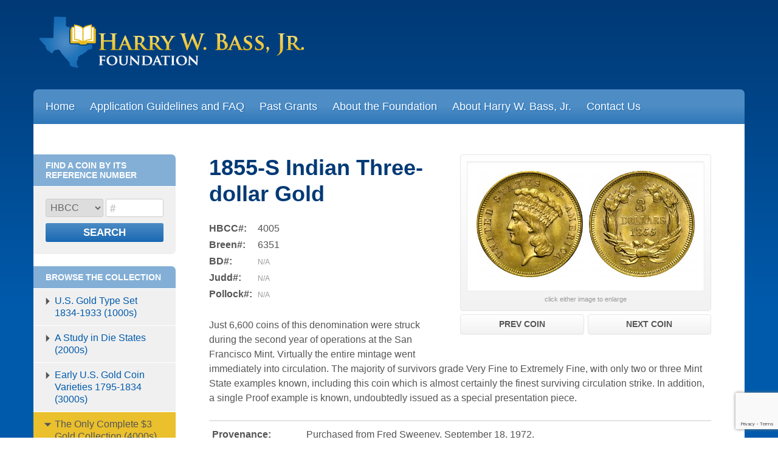

--- FILE ---
content_type: text/html; charset=UTF-8
request_url: https://hbrf.org/coin-collection/coin/hbcc-4005/
body_size: 14580
content:
<!DOCTYPE html>
<html lang="en-US">
<head>
<meta charset="UTF-8">
<meta name="viewport" content="width=device-width, initial-scale=1">
<title>Indian Three-dollar Gold - Harry W Bass Foundation</title>
<link rel="profile" href="http://gmpg.org/xfn/11">
<link rel="pingback" href="https://hbrf.org/xmlrpc.php">

<meta name='robots' content='index, follow, max-image-preview:large, max-snippet:-1, max-video-preview:-1' />

	<!-- This site is optimized with the Yoast SEO plugin v22.6 - https://yoast.com/wordpress/plugins/seo/ -->
	<link rel="canonical" href="https://hbrf.org/coin-collection/coin/hbcc-4005/" />
	<meta property="og:locale" content="en_US" />
	<meta property="og:type" content="article" />
	<meta property="og:title" content="Indian Three-dollar Gold - Harry W Bass Foundation" />
	<meta property="og:description" content="Just 6,600 coins of this denomination were struck during the second year of operations at the San Francisco Mint. Virtually the entire mintage went immediately into circulation. The majority of survivors grade Very Fine to Extremely Fine, with only two or three Mint State examples known, including this coin which is almost certainly the finest [&hellip;]" />
	<meta property="og:url" content="https://hbrf.org/coin-collection/coin/hbcc-4005/" />
	<meta property="og:site_name" content="Harry W Bass Foundation" />
	<meta property="article:modified_time" content="2016-03-28T18:23:38+00:00" />
	<script type="application/ld+json" class="yoast-schema-graph">{"@context":"https://schema.org","@graph":[{"@type":"WebPage","@id":"https://hbrf.org/coin-collection/coin/hbcc-4005/","url":"https://hbrf.org/coin-collection/coin/hbcc-4005/","name":"Indian Three-dollar Gold - Harry W Bass Foundation","isPartOf":{"@id":"https://hbrf.org/#website"},"datePublished":"2014-08-02T20:09:51+00:00","dateModified":"2016-03-28T18:23:38+00:00","breadcrumb":{"@id":"https://hbrf.org/coin-collection/coin/hbcc-4005/#breadcrumb"},"inLanguage":"en-US","potentialAction":[{"@type":"ReadAction","target":["https://hbrf.org/coin-collection/coin/hbcc-4005/"]}]},{"@type":"BreadcrumbList","@id":"https://hbrf.org/coin-collection/coin/hbcc-4005/#breadcrumb","itemListElement":[{"@type":"ListItem","position":1,"name":"Home","item":"https://hbrf.org/"},{"@type":"ListItem","position":2,"name":"Indian Three-dollar Gold"}]},{"@type":"WebSite","@id":"https://hbrf.org/#website","url":"https://hbrf.org/","name":"Harry W Bass Foundation","description":"","potentialAction":[{"@type":"SearchAction","target":{"@type":"EntryPoint","urlTemplate":"https://hbrf.org/?s={search_term_string}"},"query-input":"required name=search_term_string"}],"inLanguage":"en-US"}]}</script>
	<!-- / Yoast SEO plugin. -->


<link rel="alternate" type="application/rss+xml" title="Harry W Bass Foundation &raquo; Feed" href="https://hbrf.org/feed/" />
<link rel="alternate" type="application/rss+xml" title="Harry W Bass Foundation &raquo; Comments Feed" href="https://hbrf.org/comments/feed/" />
<link rel="alternate" title="oEmbed (JSON)" type="application/json+oembed" href="https://hbrf.org/wp-json/oembed/1.0/embed?url=https%3A%2F%2Fhbrf.org%2Fcoin-collection%2Fcoin%2Fhbcc-4005%2F" />
<link rel="alternate" title="oEmbed (XML)" type="text/xml+oembed" href="https://hbrf.org/wp-json/oembed/1.0/embed?url=https%3A%2F%2Fhbrf.org%2Fcoin-collection%2Fcoin%2Fhbcc-4005%2F&#038;format=xml" />
		<!-- This site uses the Google Analytics by ExactMetrics plugin v7.26.0 - Using Analytics tracking - https://www.exactmetrics.com/ -->
		<!-- Note: ExactMetrics is not currently configured on this site. The site owner needs to authenticate with Google Analytics in the ExactMetrics settings panel. -->
					<!-- No tracking code set -->
				<!-- / Google Analytics by ExactMetrics -->
		<style id='wp-img-auto-sizes-contain-inline-css' type='text/css'>
img:is([sizes=auto i],[sizes^="auto," i]){contain-intrinsic-size:3000px 1500px}
/*# sourceURL=wp-img-auto-sizes-contain-inline-css */
</style>
<style id='wp-emoji-styles-inline-css' type='text/css'>

	img.wp-smiley, img.emoji {
		display: inline !important;
		border: none !important;
		box-shadow: none !important;
		height: 1em !important;
		width: 1em !important;
		margin: 0 0.07em !important;
		vertical-align: -0.1em !important;
		background: none !important;
		padding: 0 !important;
	}
/*# sourceURL=wp-emoji-styles-inline-css */
</style>
<style id='wp-block-library-inline-css' type='text/css'>
:root{--wp-block-synced-color:#7a00df;--wp-block-synced-color--rgb:122,0,223;--wp-bound-block-color:var(--wp-block-synced-color);--wp-editor-canvas-background:#ddd;--wp-admin-theme-color:#007cba;--wp-admin-theme-color--rgb:0,124,186;--wp-admin-theme-color-darker-10:#006ba1;--wp-admin-theme-color-darker-10--rgb:0,107,160.5;--wp-admin-theme-color-darker-20:#005a87;--wp-admin-theme-color-darker-20--rgb:0,90,135;--wp-admin-border-width-focus:2px}@media (min-resolution:192dpi){:root{--wp-admin-border-width-focus:1.5px}}.wp-element-button{cursor:pointer}:root .has-very-light-gray-background-color{background-color:#eee}:root .has-very-dark-gray-background-color{background-color:#313131}:root .has-very-light-gray-color{color:#eee}:root .has-very-dark-gray-color{color:#313131}:root .has-vivid-green-cyan-to-vivid-cyan-blue-gradient-background{background:linear-gradient(135deg,#00d084,#0693e3)}:root .has-purple-crush-gradient-background{background:linear-gradient(135deg,#34e2e4,#4721fb 50%,#ab1dfe)}:root .has-hazy-dawn-gradient-background{background:linear-gradient(135deg,#faaca8,#dad0ec)}:root .has-subdued-olive-gradient-background{background:linear-gradient(135deg,#fafae1,#67a671)}:root .has-atomic-cream-gradient-background{background:linear-gradient(135deg,#fdd79a,#004a59)}:root .has-nightshade-gradient-background{background:linear-gradient(135deg,#330968,#31cdcf)}:root .has-midnight-gradient-background{background:linear-gradient(135deg,#020381,#2874fc)}:root{--wp--preset--font-size--normal:16px;--wp--preset--font-size--huge:42px}.has-regular-font-size{font-size:1em}.has-larger-font-size{font-size:2.625em}.has-normal-font-size{font-size:var(--wp--preset--font-size--normal)}.has-huge-font-size{font-size:var(--wp--preset--font-size--huge)}.has-text-align-center{text-align:center}.has-text-align-left{text-align:left}.has-text-align-right{text-align:right}.has-fit-text{white-space:nowrap!important}#end-resizable-editor-section{display:none}.aligncenter{clear:both}.items-justified-left{justify-content:flex-start}.items-justified-center{justify-content:center}.items-justified-right{justify-content:flex-end}.items-justified-space-between{justify-content:space-between}.screen-reader-text{border:0;clip-path:inset(50%);height:1px;margin:-1px;overflow:hidden;padding:0;position:absolute;width:1px;word-wrap:normal!important}.screen-reader-text:focus{background-color:#ddd;clip-path:none;color:#444;display:block;font-size:1em;height:auto;left:5px;line-height:normal;padding:15px 23px 14px;text-decoration:none;top:5px;width:auto;z-index:100000}html :where(.has-border-color){border-style:solid}html :where([style*=border-top-color]){border-top-style:solid}html :where([style*=border-right-color]){border-right-style:solid}html :where([style*=border-bottom-color]){border-bottom-style:solid}html :where([style*=border-left-color]){border-left-style:solid}html :where([style*=border-width]){border-style:solid}html :where([style*=border-top-width]){border-top-style:solid}html :where([style*=border-right-width]){border-right-style:solid}html :where([style*=border-bottom-width]){border-bottom-style:solid}html :where([style*=border-left-width]){border-left-style:solid}html :where(img[class*=wp-image-]){height:auto;max-width:100%}:where(figure){margin:0 0 1em}html :where(.is-position-sticky){--wp-admin--admin-bar--position-offset:var(--wp-admin--admin-bar--height,0px)}@media screen and (max-width:600px){html :where(.is-position-sticky){--wp-admin--admin-bar--position-offset:0px}}

/*# sourceURL=wp-block-library-inline-css */
</style><style id='global-styles-inline-css' type='text/css'>
:root{--wp--preset--aspect-ratio--square: 1;--wp--preset--aspect-ratio--4-3: 4/3;--wp--preset--aspect-ratio--3-4: 3/4;--wp--preset--aspect-ratio--3-2: 3/2;--wp--preset--aspect-ratio--2-3: 2/3;--wp--preset--aspect-ratio--16-9: 16/9;--wp--preset--aspect-ratio--9-16: 9/16;--wp--preset--color--black: #000000;--wp--preset--color--cyan-bluish-gray: #abb8c3;--wp--preset--color--white: #ffffff;--wp--preset--color--pale-pink: #f78da7;--wp--preset--color--vivid-red: #cf2e2e;--wp--preset--color--luminous-vivid-orange: #ff6900;--wp--preset--color--luminous-vivid-amber: #fcb900;--wp--preset--color--light-green-cyan: #7bdcb5;--wp--preset--color--vivid-green-cyan: #00d084;--wp--preset--color--pale-cyan-blue: #8ed1fc;--wp--preset--color--vivid-cyan-blue: #0693e3;--wp--preset--color--vivid-purple: #9b51e0;--wp--preset--gradient--vivid-cyan-blue-to-vivid-purple: linear-gradient(135deg,rgb(6,147,227) 0%,rgb(155,81,224) 100%);--wp--preset--gradient--light-green-cyan-to-vivid-green-cyan: linear-gradient(135deg,rgb(122,220,180) 0%,rgb(0,208,130) 100%);--wp--preset--gradient--luminous-vivid-amber-to-luminous-vivid-orange: linear-gradient(135deg,rgb(252,185,0) 0%,rgb(255,105,0) 100%);--wp--preset--gradient--luminous-vivid-orange-to-vivid-red: linear-gradient(135deg,rgb(255,105,0) 0%,rgb(207,46,46) 100%);--wp--preset--gradient--very-light-gray-to-cyan-bluish-gray: linear-gradient(135deg,rgb(238,238,238) 0%,rgb(169,184,195) 100%);--wp--preset--gradient--cool-to-warm-spectrum: linear-gradient(135deg,rgb(74,234,220) 0%,rgb(151,120,209) 20%,rgb(207,42,186) 40%,rgb(238,44,130) 60%,rgb(251,105,98) 80%,rgb(254,248,76) 100%);--wp--preset--gradient--blush-light-purple: linear-gradient(135deg,rgb(255,206,236) 0%,rgb(152,150,240) 100%);--wp--preset--gradient--blush-bordeaux: linear-gradient(135deg,rgb(254,205,165) 0%,rgb(254,45,45) 50%,rgb(107,0,62) 100%);--wp--preset--gradient--luminous-dusk: linear-gradient(135deg,rgb(255,203,112) 0%,rgb(199,81,192) 50%,rgb(65,88,208) 100%);--wp--preset--gradient--pale-ocean: linear-gradient(135deg,rgb(255,245,203) 0%,rgb(182,227,212) 50%,rgb(51,167,181) 100%);--wp--preset--gradient--electric-grass: linear-gradient(135deg,rgb(202,248,128) 0%,rgb(113,206,126) 100%);--wp--preset--gradient--midnight: linear-gradient(135deg,rgb(2,3,129) 0%,rgb(40,116,252) 100%);--wp--preset--font-size--small: 13px;--wp--preset--font-size--medium: 20px;--wp--preset--font-size--large: 36px;--wp--preset--font-size--x-large: 42px;--wp--preset--spacing--20: 0.44rem;--wp--preset--spacing--30: 0.67rem;--wp--preset--spacing--40: 1rem;--wp--preset--spacing--50: 1.5rem;--wp--preset--spacing--60: 2.25rem;--wp--preset--spacing--70: 3.38rem;--wp--preset--spacing--80: 5.06rem;--wp--preset--shadow--natural: 6px 6px 9px rgba(0, 0, 0, 0.2);--wp--preset--shadow--deep: 12px 12px 50px rgba(0, 0, 0, 0.4);--wp--preset--shadow--sharp: 6px 6px 0px rgba(0, 0, 0, 0.2);--wp--preset--shadow--outlined: 6px 6px 0px -3px rgb(255, 255, 255), 6px 6px rgb(0, 0, 0);--wp--preset--shadow--crisp: 6px 6px 0px rgb(0, 0, 0);}:where(.is-layout-flex){gap: 0.5em;}:where(.is-layout-grid){gap: 0.5em;}body .is-layout-flex{display: flex;}.is-layout-flex{flex-wrap: wrap;align-items: center;}.is-layout-flex > :is(*, div){margin: 0;}body .is-layout-grid{display: grid;}.is-layout-grid > :is(*, div){margin: 0;}:where(.wp-block-columns.is-layout-flex){gap: 2em;}:where(.wp-block-columns.is-layout-grid){gap: 2em;}:where(.wp-block-post-template.is-layout-flex){gap: 1.25em;}:where(.wp-block-post-template.is-layout-grid){gap: 1.25em;}.has-black-color{color: var(--wp--preset--color--black) !important;}.has-cyan-bluish-gray-color{color: var(--wp--preset--color--cyan-bluish-gray) !important;}.has-white-color{color: var(--wp--preset--color--white) !important;}.has-pale-pink-color{color: var(--wp--preset--color--pale-pink) !important;}.has-vivid-red-color{color: var(--wp--preset--color--vivid-red) !important;}.has-luminous-vivid-orange-color{color: var(--wp--preset--color--luminous-vivid-orange) !important;}.has-luminous-vivid-amber-color{color: var(--wp--preset--color--luminous-vivid-amber) !important;}.has-light-green-cyan-color{color: var(--wp--preset--color--light-green-cyan) !important;}.has-vivid-green-cyan-color{color: var(--wp--preset--color--vivid-green-cyan) !important;}.has-pale-cyan-blue-color{color: var(--wp--preset--color--pale-cyan-blue) !important;}.has-vivid-cyan-blue-color{color: var(--wp--preset--color--vivid-cyan-blue) !important;}.has-vivid-purple-color{color: var(--wp--preset--color--vivid-purple) !important;}.has-black-background-color{background-color: var(--wp--preset--color--black) !important;}.has-cyan-bluish-gray-background-color{background-color: var(--wp--preset--color--cyan-bluish-gray) !important;}.has-white-background-color{background-color: var(--wp--preset--color--white) !important;}.has-pale-pink-background-color{background-color: var(--wp--preset--color--pale-pink) !important;}.has-vivid-red-background-color{background-color: var(--wp--preset--color--vivid-red) !important;}.has-luminous-vivid-orange-background-color{background-color: var(--wp--preset--color--luminous-vivid-orange) !important;}.has-luminous-vivid-amber-background-color{background-color: var(--wp--preset--color--luminous-vivid-amber) !important;}.has-light-green-cyan-background-color{background-color: var(--wp--preset--color--light-green-cyan) !important;}.has-vivid-green-cyan-background-color{background-color: var(--wp--preset--color--vivid-green-cyan) !important;}.has-pale-cyan-blue-background-color{background-color: var(--wp--preset--color--pale-cyan-blue) !important;}.has-vivid-cyan-blue-background-color{background-color: var(--wp--preset--color--vivid-cyan-blue) !important;}.has-vivid-purple-background-color{background-color: var(--wp--preset--color--vivid-purple) !important;}.has-black-border-color{border-color: var(--wp--preset--color--black) !important;}.has-cyan-bluish-gray-border-color{border-color: var(--wp--preset--color--cyan-bluish-gray) !important;}.has-white-border-color{border-color: var(--wp--preset--color--white) !important;}.has-pale-pink-border-color{border-color: var(--wp--preset--color--pale-pink) !important;}.has-vivid-red-border-color{border-color: var(--wp--preset--color--vivid-red) !important;}.has-luminous-vivid-orange-border-color{border-color: var(--wp--preset--color--luminous-vivid-orange) !important;}.has-luminous-vivid-amber-border-color{border-color: var(--wp--preset--color--luminous-vivid-amber) !important;}.has-light-green-cyan-border-color{border-color: var(--wp--preset--color--light-green-cyan) !important;}.has-vivid-green-cyan-border-color{border-color: var(--wp--preset--color--vivid-green-cyan) !important;}.has-pale-cyan-blue-border-color{border-color: var(--wp--preset--color--pale-cyan-blue) !important;}.has-vivid-cyan-blue-border-color{border-color: var(--wp--preset--color--vivid-cyan-blue) !important;}.has-vivid-purple-border-color{border-color: var(--wp--preset--color--vivid-purple) !important;}.has-vivid-cyan-blue-to-vivid-purple-gradient-background{background: var(--wp--preset--gradient--vivid-cyan-blue-to-vivid-purple) !important;}.has-light-green-cyan-to-vivid-green-cyan-gradient-background{background: var(--wp--preset--gradient--light-green-cyan-to-vivid-green-cyan) !important;}.has-luminous-vivid-amber-to-luminous-vivid-orange-gradient-background{background: var(--wp--preset--gradient--luminous-vivid-amber-to-luminous-vivid-orange) !important;}.has-luminous-vivid-orange-to-vivid-red-gradient-background{background: var(--wp--preset--gradient--luminous-vivid-orange-to-vivid-red) !important;}.has-very-light-gray-to-cyan-bluish-gray-gradient-background{background: var(--wp--preset--gradient--very-light-gray-to-cyan-bluish-gray) !important;}.has-cool-to-warm-spectrum-gradient-background{background: var(--wp--preset--gradient--cool-to-warm-spectrum) !important;}.has-blush-light-purple-gradient-background{background: var(--wp--preset--gradient--blush-light-purple) !important;}.has-blush-bordeaux-gradient-background{background: var(--wp--preset--gradient--blush-bordeaux) !important;}.has-luminous-dusk-gradient-background{background: var(--wp--preset--gradient--luminous-dusk) !important;}.has-pale-ocean-gradient-background{background: var(--wp--preset--gradient--pale-ocean) !important;}.has-electric-grass-gradient-background{background: var(--wp--preset--gradient--electric-grass) !important;}.has-midnight-gradient-background{background: var(--wp--preset--gradient--midnight) !important;}.has-small-font-size{font-size: var(--wp--preset--font-size--small) !important;}.has-medium-font-size{font-size: var(--wp--preset--font-size--medium) !important;}.has-large-font-size{font-size: var(--wp--preset--font-size--large) !important;}.has-x-large-font-size{font-size: var(--wp--preset--font-size--x-large) !important;}
/*# sourceURL=global-styles-inline-css */
</style>

<style id='classic-theme-styles-inline-css' type='text/css'>
/*! This file is auto-generated */
.wp-block-button__link{color:#fff;background-color:#32373c;border-radius:9999px;box-shadow:none;text-decoration:none;padding:calc(.667em + 2px) calc(1.333em + 2px);font-size:1.125em}.wp-block-file__button{background:#32373c;color:#fff;text-decoration:none}
/*# sourceURL=/wp-includes/css/classic-themes.min.css */
</style>
<link rel='stylesheet' id='contact-form-7-css' href='https://hbrf.org/wp-content/plugins/contact-form-7/includes/css/styles.css?ver=6.1.4' type='text/css' media='all' />
<link rel='stylesheet' id='responsive-lightbox-swipebox-css' href='https://hbrf.org/wp-content/plugins/responsive-lightbox/assets/swipebox/swipebox.min.css?ver=1.5.2' type='text/css' media='all' />
<link rel='stylesheet' id='taxonomy-image-plugin-public-css' href='https://hbrf.org/wp-content/plugins/taxonomy-images/css/style.css?ver=0.9.6' type='text/css' media='screen' />
<link rel='stylesheet' id='hbrf-style-css' href='https://hbrf.org/wp-content/themes/hbrf/style.css?ver=6.9' type='text/css' media='all' />
<script type="text/javascript" src="https://hbrf.org/wp-includes/js/jquery/jquery.min.js?ver=3.7.1" id="jquery-core-js"></script>
<script type="text/javascript" src="https://hbrf.org/wp-includes/js/jquery/jquery-migrate.min.js?ver=3.4.1" id="jquery-migrate-js"></script>
<script type="text/javascript" src="https://hbrf.org/wp-content/plugins/responsive-lightbox/assets/dompurify/purify.min.js?ver=3.3.1" id="dompurify-js"></script>
<script type="text/javascript" id="responsive-lightbox-sanitizer-js-before">
/* <![CDATA[ */
window.RLG = window.RLG || {}; window.RLG.sanitizeAllowedHosts = ["youtube.com","www.youtube.com","youtu.be","vimeo.com","player.vimeo.com"];
//# sourceURL=responsive-lightbox-sanitizer-js-before
/* ]]> */
</script>
<script type="text/javascript" src="https://hbrf.org/wp-content/plugins/responsive-lightbox/js/sanitizer.js?ver=2.6.1" id="responsive-lightbox-sanitizer-js"></script>
<script type="text/javascript" src="https://hbrf.org/wp-content/plugins/responsive-lightbox/assets/swipebox/jquery.swipebox.min.js?ver=1.5.2" id="responsive-lightbox-swipebox-js"></script>
<script type="text/javascript" src="https://hbrf.org/wp-includes/js/underscore.min.js?ver=1.13.7" id="underscore-js"></script>
<script type="text/javascript" src="https://hbrf.org/wp-content/plugins/responsive-lightbox/assets/infinitescroll/infinite-scroll.pkgd.min.js?ver=4.0.1" id="responsive-lightbox-infinite-scroll-js"></script>
<script type="text/javascript" id="responsive-lightbox-js-before">
/* <![CDATA[ */
var rlArgs = {"script":"swipebox","selector":"lightbox","customEvents":"","activeGalleries":true,"animation":true,"hideCloseButtonOnMobile":false,"removeBarsOnMobile":false,"hideBars":true,"hideBarsDelay":5000,"videoMaxWidth":1080,"useSVG":true,"loopAtEnd":false,"woocommerce_gallery":false,"ajaxurl":"https:\/\/hbrf.org\/wp-admin\/admin-ajax.php","nonce":"5844d4307c","preview":false,"postId":377,"scriptExtension":false};

//# sourceURL=responsive-lightbox-js-before
/* ]]> */
</script>
<script type="text/javascript" src="https://hbrf.org/wp-content/plugins/responsive-lightbox/js/front.js?ver=2.6.1" id="responsive-lightbox-js"></script>
<link rel="https://api.w.org/" href="https://hbrf.org/wp-json/" /><link rel="EditURI" type="application/rsd+xml" title="RSD" href="https://hbrf.org/xmlrpc.php?rsd" />
<meta name="generator" content="WordPress 6.9" />
<link rel='shortlink' href='https://hbrf.org/?p=377' />
<script type="text/javascript">
(function(url){
	if(/(?:Chrome\/26\.0\.1410\.63 Safari\/537\.31|WordfenceTestMonBot)/.test(navigator.userAgent)){ return; }
	var addEvent = function(evt, handler) {
		if (window.addEventListener) {
			document.addEventListener(evt, handler, false);
		} else if (window.attachEvent) {
			document.attachEvent('on' + evt, handler);
		}
	};
	var removeEvent = function(evt, handler) {
		if (window.removeEventListener) {
			document.removeEventListener(evt, handler, false);
		} else if (window.detachEvent) {
			document.detachEvent('on' + evt, handler);
		}
	};
	var evts = 'contextmenu dblclick drag dragend dragenter dragleave dragover dragstart drop keydown keypress keyup mousedown mousemove mouseout mouseover mouseup mousewheel scroll'.split(' ');
	var logHuman = function() {
		if (window.wfLogHumanRan) { return; }
		window.wfLogHumanRan = true;
		var wfscr = document.createElement('script');
		wfscr.type = 'text/javascript';
		wfscr.async = true;
		wfscr.src = url + '&r=' + Math.random();
		(document.getElementsByTagName('head')[0]||document.getElementsByTagName('body')[0]).appendChild(wfscr);
		for (var i = 0; i < evts.length; i++) {
			removeEvent(evts[i], logHuman);
		}
	};
	for (var i = 0; i < evts.length; i++) {
		addEvent(evts[i], logHuman);
	}
})('//hbrf.org/?wordfence_lh=1&hid=D07B20A5CB2F7F47DC02632D7F649A7C');
</script><style type="text/css">.recentcomments a{display:inline !important;padding:0 !important;margin:0 !important;}</style></head>

<body class="wp-singular coin-template-default single single-coin postid-377 wp-theme-hbrf">
<div id="page" class="hfeed site">
	<a class="skip-link screen-reader-text" href="#content">Skip to content</a>

	<header id="masthead" class="site-header" role="banner">
		<div class="site-branding">
			<h1 class="site-title"><a href="https://hbrf.org/" rel="home"><img src="https://hbrf.org/wp-content/themes/hbrf/img/logo.png" alt="Harry W Bass Foundation" /></a></h1>
			<h2 class="site-description"></h2>
		</div>
	</header><!-- #masthead -->

	<nav id="site-navigation" class="main-navigation" role="navigation">
		<div id="menu-toggle">
			<a href="https://hbrf.org/">Home</a>
			<span>Main Menu</span>
		</div>
		<div id="mainnav" class="clearfix"><div class="menu-main-nav-container"><ul id="menu-main-nav" class="menu"><li id="menu-item-55" class="menu-item menu-item-type-post_type menu-item-object-page menu-item-home menu-item-55"><a href="https://hbrf.org/">Home</a></li>
<li id="menu-item-52" class="menu-item menu-item-type-post_type menu-item-object-page menu-item-52"><a href="https://hbrf.org/application-guidelines-and-faq/">Application Guidelines and FAQ</a></li>
<li id="menu-item-50" class="menu-item menu-item-type-post_type menu-item-object-page menu-item-50"><a href="https://hbrf.org/past-grants/">Past Grants</a></li>
<li id="menu-item-57" class="menu-item menu-item-type-post_type menu-item-object-page menu-item-has-children menu-item-57"><a href="https://hbrf.org/history-of-the-foundation/">About the Foundation</a>
<ul class="sub-menu">
	<li id="menu-item-49" class="menu-item menu-item-type-post_type menu-item-object-page menu-item-49"><a href="https://hbrf.org/history-of-the-foundation/">History</a></li>
	<li id="menu-item-1786" class="menu-item menu-item-type-post_type menu-item-object-page menu-item-1786"><a href="https://hbrf.org/board-of-directors/staff/">Administrative Staff</a></li>
	<li id="menu-item-48" class="menu-item menu-item-type-post_type menu-item-object-page menu-item-48"><a href="https://hbrf.org/board-of-directors/">Board of Directors</a></li>
	<li id="menu-item-1791" class="menu-item menu-item-type-post_type menu-item-object-page menu-item-1791"><a href="https://hbrf.org/foundation-news/">Foundation News</a></li>
	<li id="menu-item-105" class="menu-item menu-item-type-custom menu-item-object-custom menu-item-105"><a target="_blank" href="/wp-content/uploads/2024/05/Bass-Foundation-Financial-Statements-and-Opinion-2023.pdf">Financials</a></li>
</ul>
</li>
<li id="menu-item-56" class="menu-item menu-item-type-post_type menu-item-object-page menu-item-has-children menu-item-56"><a href="https://hbrf.org/harry-w-bass-jr-biography/">About Harry W. Bass, Jr.</a>
<ul class="sub-menu">
	<li id="menu-item-45" class="menu-item menu-item-type-post_type menu-item-object-page menu-item-45"><a href="https://hbrf.org/harry-w-bass-jr-biography/">Biography</a></li>
	<li id="menu-item-44" class="menu-item menu-item-type-post_type menu-item-object-page menu-item-44"><a href="https://hbrf.org/coin-collection/">Coin Collection Gallery</a></li>
</ul>
</li>
<li id="menu-item-42" class="menu-item menu-item-type-post_type menu-item-object-page menu-item-42"><a href="https://hbrf.org/contact/">Contact Us</a></li>
</ul></div></div>
		<div id="subnav" class="clearfix"><div class="menu-main-nav-container"><ul id="menu-main-nav-1" class="menu"><li class="menu-item menu-item-type-post_type menu-item-object-page menu-item-home menu-item-55"><a href="https://hbrf.org/">Home</a></li>
<li class="menu-item menu-item-type-post_type menu-item-object-page menu-item-52"><a href="https://hbrf.org/application-guidelines-and-faq/">Application Guidelines and FAQ</a></li>
<li class="menu-item menu-item-type-post_type menu-item-object-page menu-item-50"><a href="https://hbrf.org/past-grants/">Past Grants</a></li>
<li class="menu-item menu-item-type-post_type menu-item-object-page menu-item-has-children menu-item-57"><a href="https://hbrf.org/history-of-the-foundation/">About the Foundation</a>
<ul class="sub-menu">
	<li class="menu-item menu-item-type-post_type menu-item-object-page menu-item-49"><a href="https://hbrf.org/history-of-the-foundation/">History</a></li>
	<li class="menu-item menu-item-type-post_type menu-item-object-page menu-item-1786"><a href="https://hbrf.org/board-of-directors/staff/">Administrative Staff</a></li>
	<li class="menu-item menu-item-type-post_type menu-item-object-page menu-item-48"><a href="https://hbrf.org/board-of-directors/">Board of Directors</a></li>
	<li class="menu-item menu-item-type-post_type menu-item-object-page menu-item-1791"><a href="https://hbrf.org/foundation-news/">Foundation News</a></li>
	<li class="menu-item menu-item-type-custom menu-item-object-custom menu-item-105"><a target="_blank" href="/wp-content/uploads/2024/05/Bass-Foundation-Financial-Statements-and-Opinion-2023.pdf">Financials</a></li>
</ul>
</li>
<li class="menu-item menu-item-type-post_type menu-item-object-page menu-item-has-children menu-item-56"><a href="https://hbrf.org/harry-w-bass-jr-biography/">About Harry W. Bass, Jr.</a>
<ul class="sub-menu">
	<li class="menu-item menu-item-type-post_type menu-item-object-page menu-item-45"><a href="https://hbrf.org/harry-w-bass-jr-biography/">Biography</a></li>
	<li class="menu-item menu-item-type-post_type menu-item-object-page menu-item-44"><a href="https://hbrf.org/coin-collection/">Coin Collection Gallery</a></li>
</ul>
</li>
<li class="menu-item menu-item-type-post_type menu-item-object-page menu-item-42"><a href="https://hbrf.org/contact/">Contact Us</a></li>
</ul></div></div>
	</nav><!-- #site-navigation -->

	<div id="content" class="site-content">

	<div id="primary" class="content-area">
		<main id="main" class="site-main coin-main" role="main">

			
<div id="coin-sidebar">
	<div id="coin-search" class="coin-module">
		<h2>Find a Coin by Its Reference Number</h2>
		<form action="/" method="get" id="coin-search-form" role="search">
			<input type="hidden" name="s" id="coin-keyword" value="" />
			<input type="hidden" name="post_type" value="coin" />
			<select name="meta_key" id="coin-meta-key">
				<option value="coin_hbcc">HBCC</option>
				<option value="coin_breen">Breen</option>
				<option value="coin_bd">BD</option>
				<option value="coin_judd">Judd</option>
				<option value="coin_pollock">Pollock</option>
			</select>
			<input type="text" name="meta_value_num" id="coin-meta-value" value="" />
			<input type="submit" name="searchsubmit" id="coin-search-submit" value="Search" />
		</form>
	</div><!-- /#coin-search -->
	<div id="coin-nav" class="coin-module">
		<h2>Browse the Collection</h2>
		<ul><li class=""><a href="/coin-collection/1000s">U.S. Gold Type Set 1834-1933 (1000s)</a><ul><li class=""><a href="/coin-collection/coin/hbcc-1001"><strong>HBCC #1001</strong> 1849 Liberty Gold Dollar</a></li><li class=""><a href="/coin-collection/coin/hbcc-1002"><strong>HBCC #1002</strong> 1849 Liberty Gold Dollar</a></li><li class=""><a href="/coin-collection/coin/hbcc-1003"><strong>HBCC #1003</strong> 1849 Liberty Gold Dollar</a></li><li class=""><a href="/coin-collection/coin/hbcc-1004"><strong>HBCC #1004</strong> 1854 Type I Liberty Gold Dollar</a></li><li class=""><a href="/coin-collection/coin/hbcc-1005"><strong>HBCC #1005</strong> 1855-O Indian Gold Dollar</a></li><li class=""><a href="/coin-collection/coin/hbcc-1006"><strong>HBCC #1006</strong> 1856 Type III Indian Gold Dollar</a></li><li class=""><a href="/coin-collection/coin/hbcc-1007"><strong>HBCC #1007</strong> 1834 Classic Head Quarter Eagle</a></li><li class=""><a href="/coin-collection/coin/hbcc-1008"><strong>HBCC #1008</strong> 1834 Classic Head Quarter Eagle</a></li><li class=""><a href="/coin-collection/coin/hbcc-1009"><strong>HBCC #1009</strong> 1835 Classic Head Quarter Eagle</a></li><li class=""><a href="/coin-collection/coin/hbcc-1010"><strong>HBCC #1010</strong> 1837 Classic Head Quarter Eagle</a></li><li class=""><a href="/coin-collection/coin/hbcc-1011"><strong>HBCC #1011</strong> 1838 Classic Head Quarter Eagle</a></li><li class=""><a href="/coin-collection/coin/hbcc-1012"><strong>HBCC #1012</strong> 1848 "CAL." Liberty Quarter Eagle</a></li><li class=""><a href="/coin-collection/coin/hbcc-1013"><strong>HBCC #1013</strong> 1854 Liberty Quarter Eagle</a></li><li class=""><a href="/coin-collection/coin/hbcc-1014"><strong>HBCC #1014</strong> 1907 Liberty Quarter Eagle</a></li><li class=""><a href="/coin-collection/coin/hbcc-1015"><strong>HBCC #1015</strong> 1908 Indian Quarter Eagle</a></li><li class=""><a href="/coin-collection/coin/hbcc-1016"><strong>HBCC #1016</strong> 1854 Indian Three Dollar Gold</a></li><li class=""><a href="/coin-collection/coin/hbcc-1017"><strong>HBCC #1017</strong> 1878 Indian Three Dollar Gold</a></li><li class=""><a href="/coin-collection/coin/hbcc-1018"><strong>HBCC #1018</strong> 1834 Classic Head Half Eagle</a></li><li class=""><a href="/coin-collection/coin/hbcc-1019"><strong>HBCC #1019</strong> 1834 Classic Head Half Eagle</a></li><li class=""><a href="/coin-collection/coin/hbcc-1020"><strong>HBCC #1020</strong> 1837 Classic Head Half Eagle</a></li><li class=""><a href="/coin-collection/coin/hbcc-1021"><strong>HBCC #1021</strong> 1839 Liberty Half Eagle</a></li><li class=""><a href="/coin-collection/coin/hbcc-1022"><strong>HBCC #1022</strong> 1840 Liberty Half Eagle</a></li><li class=""><a href="/coin-collection/coin/hbcc-1023"><strong>HBCC #1023</strong> 1857 Liberty Half Eagle</a></li><li class=""><a href="/coin-collection/coin/hbcc-1024"><strong>HBCC #1024</strong> 1863 Liberty Half Eagle</a></li><li class=""><a href="/coin-collection/coin/hbcc-1025"><strong>HBCC #1025</strong> 1901 Liberty Half Eagle</a></li><li class=""><a href="/coin-collection/coin/hbcc-1026"><strong>HBCC #1026</strong> 1909 Indian Half Eagle</a></li><li class=""><a href="/coin-collection/coin/hbcc-1027"><strong>HBCC #1027</strong> 1839 Type I Liberty Eagle</a></li><li class=""><a href="/coin-collection/coin/hbcc-1028"><strong>HBCC #1028</strong> 1843 Liberty Eagle</a></li><li class=""><a href="/coin-collection/coin/hbcc-1029"><strong>HBCC #1029</strong> 1859 Liberty Eagle</a></li><li class=""><a href="/coin-collection/coin/hbcc-1030"><strong>HBCC #1030</strong> 1894 Liberty Eagle</a></li><li class=""><a href="/coin-collection/coin/hbcc-1031"><strong>HBCC #1031</strong> 1907 Indian Eagle</a></li><li class=""><a href="/coin-collection/coin/hbcc-1032"><strong>HBCC #1032</strong> 1907 Indian Eagle</a></li><li class=""><a href="/coin-collection/coin/hbcc-1033"><strong>HBCC #1033</strong> 1907 Indian Eagle</a></li><li class=""><a href="/coin-collection/coin/hbcc-1034"><strong>HBCC #1034</strong> 1908 WM Indian Eagle</a></li><li class=""><a href="/coin-collection/coin/hbcc-1035"><strong>HBCC #1035</strong> 1913 Indian Eagle</a></li><li class=""><a href="/coin-collection/coin/hbcc-1036"><strong>HBCC #1036</strong> 1860 Liberty Double Eagle</a></li><li class=""><a href="/coin-collection/coin/hbcc-1037"><strong>HBCC #1037</strong> 1861-S, Paquet Rev., Liberty Double Eagle</a></li><li class=""><a href="/coin-collection/coin/hbcc-1038"><strong>HBCC #1038</strong> 1866 WM Liberty Double Eagle</a></li><li class=""><a href="/coin-collection/coin/hbcc-1039"><strong>HBCC #1039</strong> 1901 Liberty Double Eagle</a></li><li class=""><a href="/coin-collection/coin/hbcc-1040"><strong>HBCC #1040</strong> 1907 EHR Saint-Gaudens Double Eagle</a></li><li class=""><a href="/coin-collection/coin/hbcc-1041"><strong>HBCC #1041</strong> 1907 HR Saint-Gaudens Double Eagle</a></li><li class=""><a href="/coin-collection/coin/hbcc-1042"><strong>HBCC #1042</strong> 1907 HR Saint-Gaudens Double Eagle</a></li><li class=""><a href="/coin-collection/coin/hbcc-1043"><strong>HBCC #1043</strong> 1907 Saint-Gaudens Double Eagle</a></li><li class=""><a href="/coin-collection/coin/hbcc-1044"><strong>HBCC #1044</strong> 1911-D Saint-Gaudens Double Eagle</a></li><li class=""><a href="/coin-collection/coin/hbcc-1045"><strong>HBCC #1045</strong> 1915 Saint-Gaudens Double Eagle</a></li></ul></li><li class=""><a href="/coin-collection/2000s">A Study in Die States (2000s)</a><ul><li class=""><a href="/coin-collection/coin/hbcc-2001"><strong>HBCC #2001</strong> 1834 Classic Head Half Eagle</a></li><li class=""><a href="/coin-collection/coin/hbcc-2002"><strong>HBCC #2002</strong> 1834 Classic Head Half Eagle</a></li><li class=""><a href="/coin-collection/coin/hbcc-2003"><strong>HBCC #2003</strong> 1834 Classic Head Half Eagle</a></li><li class=""><a href="/coin-collection/coin/hbcc-2004"><strong>HBCC #2004</strong> 1834 Classic Head Half Eagle</a></li><li class=""><a href="/coin-collection/coin/hbcc-2005"><strong>HBCC #2005</strong> 1834 Classic Head Half Eagle</a></li><li class=""><a href="/coin-collection/coin/hbcc-2006"><strong>HBCC #2006</strong> 1834 Classic Head Half Eagle</a></li><li class=""><a href="/coin-collection/coin/hbcc-2007"><strong>HBCC #2007</strong> 1846-O Liberty Eagle</a></li><li class=""><a href="/coin-collection/coin/hbcc-2008"><strong>HBCC #2008</strong> 1846-O Liberty Eagle</a></li><li class=""><a href="/coin-collection/coin/hbcc-2009"><strong>HBCC #2009</strong> 1846-O Liberty Eagle</a></li></ul></li><li class=""><a href="/coin-collection/3000s">Early U.S. Gold Coin Varieties 1795-1834 (3000s)</a><ul><li class=""><a href="/coin-collection/coin/hbcc-3001"><strong>HBCC #3001</strong> 1796 NS Quarter Eagle</a></li><li class=""><a href="/coin-collection/coin/hbcc-3002"><strong>HBCC #3002</strong> 1796 NS Quarter Eagle</a></li><li class=""><a href="/coin-collection/coin/hbcc-3003"><strong>HBCC #3003</strong> 1796 WS Quarter Eagle</a></li><li class=""><a href="/coin-collection/coin/hbcc-3004"><strong>HBCC #3004</strong> 1797 Quarter Eagle</a></li><li class=""><a href="/coin-collection/coin/hbcc-3005"><strong>HBCC #3005</strong> 1798 Quarter Eagle</a></li><li class=""><a href="/coin-collection/coin/hbcc-3006"><strong>HBCC #3006</strong> 1798 Quarter Eagle</a></li><li class=""><a href="/coin-collection/coin/hbcc-3007"><strong>HBCC #3007</strong> 1802/1 Quarter Eagle</a></li><li class=""><a href="/coin-collection/coin/hbcc-3008"><strong>HBCC #3008</strong> 1802/1 Quarter Eagle</a></li><li class=""><a href="/coin-collection/coin/hbcc-3009"><strong>HBCC #3009</strong> 1802/1 Quarter Eagle</a></li><li class=""><a href="/coin-collection/coin/hbcc-3010"><strong>HBCC #3010</strong> 1804 Quarter Eagle</a></li><li class=""><a href="/coin-collection/coin/hbcc-3011"><strong>HBCC #3011</strong> 1804 Quarter Eagle</a></li><li class=""><a href="/coin-collection/coin/hbcc-3012"><strong>HBCC #3012</strong> 1805 Quarter Eagle</a></li><li class=""><a href="/coin-collection/coin/hbcc-3013"><strong>HBCC #3013</strong> 1806/4 Quarter Eagle</a></li><li class=""><a href="/coin-collection/coin/hbcc-3014"><strong>HBCC #3014</strong> 1806/4 Quarter Eagle</a></li><li class=""><a href="/coin-collection/coin/hbcc-3015"><strong>HBCC #3015</strong> 1806/5 Quarter Eagle</a></li><li class=""><a href="/coin-collection/coin/hbcc-3016"><strong>HBCC #3016</strong> 1807 Quarter Eagle</a></li><li class=""><a href="/coin-collection/coin/hbcc-3017"><strong>HBCC #3017</strong> 1808 Quarter Eagle</a></li><li class=""><a href="/coin-collection/coin/hbcc-3018"><strong>HBCC #3018</strong> 1821 Quarter Eagle</a></li><li class=""><a href="/coin-collection/coin/hbcc-3019"><strong>HBCC #3019</strong> 1824/1 Quarter Eagle</a></li><li class=""><a href="/coin-collection/coin/hbcc-3020"><strong>HBCC #3020</strong> 1825 Quarter Eagle</a></li><li class=""><a href="/coin-collection/coin/hbcc-3021"><strong>HBCC #3021</strong> 1825 Quarter Eagle</a></li><li class=""><a href="/coin-collection/coin/hbcc-3022"><strong>HBCC #3022</strong> 1825 Quarter Eagle</a></li><li class=""><a href="/coin-collection/coin/hbcc-3023"><strong>HBCC #3023</strong> 1825 Quarter Eagle</a></li><li class=""><a href="/coin-collection/coin/hbcc-3024"><strong>HBCC #3024</strong> 1826/5 Quarter Eagle</a></li><li class=""><a href="/coin-collection/coin/hbcc-3025"><strong>HBCC #3025</strong> 1827 Quarter Eagle</a></li><li class=""><a href="/coin-collection/coin/hbcc-3026"><strong>HBCC #3026</strong> 1829 Quarter Eagle</a></li><li class=""><a href="/coin-collection/coin/hbcc-3027"><strong>HBCC #3027</strong> 1830 Quarter Eagle</a></li><li class=""><a href="/coin-collection/coin/hbcc-3028"><strong>HBCC #3028</strong> 1831 Quarter Eagle</a></li><li class=""><a href="/coin-collection/coin/hbcc-3029"><strong>HBCC #3029</strong> 1832 Quarter Eagle</a></li><li class=""><a href="/coin-collection/coin/hbcc-3030"><strong>HBCC #3030</strong> 1833 Quarter Eagle</a></li><li class=""><a href="/coin-collection/coin/hbcc-3031"><strong>HBCC #3031</strong> 1834 w/Motto Quarter Eagle</a></li><li class=""><a href="/coin-collection/coin/hbcc-3032"><strong>HBCC #3032</strong> 1795 Half Eagle</a></li><li class=""><a href="/coin-collection/coin/hbcc-3033"><strong>HBCC #3033</strong> 1795 Half Eagle</a></li><li class=""><a href="/coin-collection/coin/hbcc-3034"><strong>HBCC #3034</strong> 1795 Half Eagle</a></li><li class=""><a href="/coin-collection/coin/hbcc-3035"><strong>HBCC #3035</strong> 1795 Half Eagle</a></li><li class=""><a href="/coin-collection/coin/hbcc-3036"><strong>HBCC #3036</strong> 1795 Half Eagle</a></li><li class=""><a href="/coin-collection/coin/hbcc-3037"><strong>HBCC #3037</strong> 1795 Half Eagle</a></li><li class=""><a href="/coin-collection/coin/hbcc-3038"><strong>HBCC #3038</strong> 1795 Half Eagle</a></li><li class=""><a href="/coin-collection/coin/hbcc-3039"><strong>HBCC #3039</strong> 1795 Half Eagle</a></li><li class=""><a href="/coin-collection/coin/hbcc-3040"><strong>HBCC #3040</strong> 1795 Half Eagle</a></li><li class=""><a href="/coin-collection/coin/hbcc-3041"><strong>HBCC #3041</strong> 1795 Half Eagle</a></li><li class=""><a href="/coin-collection/coin/hbcc-3042"><strong>HBCC #3042</strong> 1795 Half Eagle</a></li><li class=""><a href="/coin-collection/coin/hbcc-3043"><strong>HBCC #3043</strong> 1795 Half Eagle</a></li><li class=""><a href="/coin-collection/coin/hbcc-3044"><strong>HBCC #3044</strong> 1796/5 Half Eagle</a></li><li class=""><a href="/coin-collection/coin/hbcc-3045"><strong>HBCC #3045</strong> 1797 Half Eagle</a></li><li class=""><a href="/coin-collection/coin/hbcc-3046"><strong>HBCC #3046</strong> 1797 Half Eagle</a></li><li class=""><a href="/coin-collection/coin/hbcc-3047"><strong>HBCC #3047</strong> 1797 Half Eagle</a></li><li class=""><a href="/coin-collection/coin/hbcc-3048"><strong>HBCC #3048</strong> 1797 Half Eagle</a></li><li class=""><a href="/coin-collection/coin/hbcc-3049"><strong>HBCC #3049</strong> 1798 Half Eagle</a></li><li class=""><a href="/coin-collection/coin/hbcc-3050"><strong>HBCC #3050</strong> 1795 Half Eagle</a></li><li class=""><a href="/coin-collection/coin/hbcc-3051"><strong>HBCC #3051</strong> 1795 Half Eagle</a></li><li class=""><a href="/coin-collection/coin/hbcc-3052"><strong>HBCC #3052</strong> 1797/5 Half Eagle</a></li><li class=""><a href="/coin-collection/coin/hbcc-3053"><strong>HBCC #3053</strong> 1798 Half Eagle</a></li><li class=""><a href="/coin-collection/coin/hbcc-3054"><strong>HBCC #3054</strong> 1798 Half Eagle</a></li><li class=""><a href="/coin-collection/coin/hbcc-3055"><strong>HBCC #3055</strong> 1798 Half Eagle</a></li><li class=""><a href="/coin-collection/coin/hbcc-3056"><strong>HBCC #3056</strong> 1798 Half Eagle</a></li><li class=""><a href="/coin-collection/coin/hbcc-3057"><strong>HBCC #3057</strong> 1798 Half Eagle</a></li><li class=""><a href="/coin-collection/coin/hbcc-3058"><strong>HBCC #3058</strong> 1798 Half Eagle</a></li><li class=""><a href="/coin-collection/coin/hbcc-3059"><strong>HBCC #3059</strong> 1798 Half Eagle</a></li><li class=""><a href="/coin-collection/coin/hbcc-3060"><strong>HBCC #3060</strong> 1799 Half Eagle</a></li><li class=""><a href="/coin-collection/coin/hbcc-3061"><strong>HBCC #3061</strong> 1799 Half Eagle</a></li><li class=""><a href="/coin-collection/coin/hbcc-3062"><strong>HBCC #3062</strong> 1799 Half Eagle</a></li><li class=""><a href="/coin-collection/coin/hbcc-3063"><strong>HBCC #3063</strong> 1799 Half Eagle</a></li><li class=""><a href="/coin-collection/coin/hbcc-3064"><strong>HBCC #3064</strong> 1799 Half Eagle</a></li><li class=""><a href="/coin-collection/coin/hbcc-3065"><strong>HBCC #3065</strong> 1799 Half Eagle</a></li><li class=""><a href="/coin-collection/coin/hbcc-3066"><strong>HBCC #3066</strong> 1799 Half Eagle</a></li><li class=""><a href="/coin-collection/coin/hbcc-3067"><strong>HBCC #3067</strong> 1799 Half Eagle</a></li><li class=""><a href="/coin-collection/coin/hbcc-3068"><strong>HBCC #3068</strong> 1799 Half Eagle</a></li><li class=""><a href="/coin-collection/coin/hbcc-3069"><strong>HBCC #3069</strong> 1800 Half Eagle</a></li><li class=""><a href="/coin-collection/coin/hbcc-3070"><strong>HBCC #3070</strong> 1800 Half Eagle</a></li><li class=""><a href="/coin-collection/coin/hbcc-3071"><strong>HBCC #3071</strong> 1800 Half Eagle</a></li><li class=""><a href="/coin-collection/coin/hbcc-3072"><strong>HBCC #3072</strong> 1802/1 Half Eagle</a></li><li class=""><a href="/coin-collection/coin/hbcc-3073"><strong>HBCC #3073</strong> 1802/1 Half Eagle</a></li><li class=""><a href="/coin-collection/coin/hbcc-3074"><strong>HBCC #3074</strong> 1802/1 Half Eagle</a></li><li class=""><a href="/coin-collection/coin/hbcc-3075"><strong>HBCC #3075</strong> 1802/1 Half Eagle</a></li><li class=""><a href="/coin-collection/coin/hbcc-3076"><strong>HBCC #3076</strong> 1802/1 Half Eagle</a></li><li class=""><a href="/coin-collection/coin/hbcc-3077"><strong>HBCC #3077</strong> 1802/1 Half Eagle</a></li><li class=""><a href="/coin-collection/coin/hbcc-3078"><strong>HBCC #3078</strong> 1802/1 Half Eagle</a></li><li class=""><a href="/coin-collection/coin/hbcc-3079"><strong>HBCC #3079</strong> 1803/2 Half Eagle</a></li><li class=""><a href="/coin-collection/coin/hbcc-3080"><strong>HBCC #3080</strong> 1803/2 Half Eagle</a></li><li class=""><a href="/coin-collection/coin/hbcc-3081"><strong>HBCC #3081</strong> 1803/2 Half Eagle</a></li><li class=""><a href="/coin-collection/coin/hbcc-3082"><strong>HBCC #3082</strong> 1803/2 Half Eagle</a></li><li class=""><a href="/coin-collection/coin/hbcc-3083"><strong>HBCC #3083</strong> 1804 Half Eagle</a></li><li class=""><a href="/coin-collection/coin/hbcc-3084"><strong>HBCC #3084</strong> 1804 Half Eagle</a></li><li class=""><a href="/coin-collection/coin/hbcc-3085"><strong>HBCC #3085</strong> 1804 Half Eagle</a></li><li class=""><a href="/coin-collection/coin/hbcc-3086"><strong>HBCC #3086</strong> 1804 Half Eagle</a></li><li class=""><a href="/coin-collection/coin/hbcc-3087"><strong>HBCC #3087</strong> 1804 Half Eagle</a></li><li class=""><a href="/coin-collection/coin/hbcc-3088"><strong>HBCC #3088</strong> 1804 Half Eagle</a></li><li class=""><a href="/coin-collection/coin/hbcc-3089"><strong>HBCC #3089</strong> 1804 Half Eagle</a></li><li class=""><a href="/coin-collection/coin/hbcc-3090"><strong>HBCC #3090</strong> 1805 Half Eagle</a></li><li class=""><a href="/coin-collection/coin/hbcc-3091"><strong>HBCC #3091</strong> 1805 Half Eagle</a></li><li class=""><a href="/coin-collection/coin/hbcc-3092"><strong>HBCC #3092</strong> 1805 Half Eagle</a></li><li class=""><a href="/coin-collection/coin/hbcc-3093"><strong>HBCC #3093</strong> 1805 Half Eagle</a></li><li class=""><a href="/coin-collection/coin/hbcc-3094"><strong>HBCC #3094</strong> 1805 Half Eagle</a></li><li class=""><a href="/coin-collection/coin/hbcc-3095"><strong>HBCC #3095</strong> 1806 Half Eagle</a></li><li class=""><a href="/coin-collection/coin/hbcc-3096"><strong>HBCC #3096</strong> 1806 Half Eagle</a></li><li class=""><a href="/coin-collection/coin/hbcc-3097"><strong>HBCC #3097</strong> 1806 Half Eagle</a></li><li class=""><a href="/coin-collection/coin/hbcc-3098"><strong>HBCC #3098</strong> 1806 Half Eagle</a></li><li class=""><a href="/coin-collection/coin/hbcc-3099"><strong>HBCC #3099</strong> 1806 Half Eagle</a></li><li class=""><a href="/coin-collection/coin/hbcc-3100"><strong>HBCC #3100</strong> 1806 Half Eagle</a></li><li class=""><a href="/coin-collection/coin/hbcc-3101"><strong>HBCC #3101</strong> 1806 Half Eagle</a></li><li class=""><a href="/coin-collection/coin/hbcc-3102"><strong>HBCC #3102</strong> 1806 Half Eagle</a></li><li class=""><a href="/coin-collection/coin/hbcc-3103"><strong>HBCC #3103</strong> 1807 Half Eagle</a></li><li class=""><a href="/coin-collection/coin/hbcc-3104"><strong>HBCC #3104</strong> 1807 Half Eagle</a></li><li class=""><a href="/coin-collection/coin/hbcc-3105"><strong>HBCC #3105</strong> 1807 Half Eagle</a></li><li class=""><a href="/coin-collection/coin/hbcc-3106"><strong>HBCC #3106</strong> 1807 Half Eagle</a></li><li class=""><a href="/coin-collection/coin/hbcc-3107"><strong>HBCC #3107</strong> 1807 Half Eagle</a></li><li class=""><a href="/coin-collection/coin/hbcc-3108"><strong>HBCC #3108</strong> 1807 Half Eagle</a></li><li class=""><a href="/coin-collection/coin/hbcc-3109"><strong>HBCC #3109</strong> 1807 Half Eagle</a></li><li class=""><a href="/coin-collection/coin/hbcc-3110"><strong>HBCC #3110</strong> 1807 Half Eagle</a></li><li class=""><a href="/coin-collection/coin/hbcc-3111"><strong>HBCC #3111</strong> 1808/7 Half Eagle</a></li><li class=""><a href="/coin-collection/coin/hbcc-3112"><strong>HBCC #3112</strong> 1808/7 Half Eagle</a></li><li class=""><a href="/coin-collection/coin/hbcc-3113"><strong>HBCC #3113</strong> 1808/7 Half Eagle</a></li><li class=""><a href="/coin-collection/coin/hbcc-3114"><strong>HBCC #3114</strong> 1808 Half Eagle</a></li><li class=""><a href="/coin-collection/coin/hbcc-3115"><strong>HBCC #3115</strong> 1808 Half Eagle</a></li><li class=""><a href="/coin-collection/coin/hbcc-3116"><strong>HBCC #3116</strong> 1809/8 Half Eagle</a></li><li class=""><a href="/coin-collection/coin/hbcc-3117"><strong>HBCC #3117</strong> 1810 Half Eagle</a></li><li class=""><a href="/coin-collection/coin/hbcc-3118"><strong>HBCC #3118</strong> 1810 Half Eagle</a></li><li class=""><a href="/coin-collection/coin/hbcc-3119"><strong>HBCC #3119</strong> 1810 Half Eagle</a></li><li class=""><a href="/coin-collection/coin/hbcc-3120"><strong>HBCC #3120</strong> 1810 Half Eagle</a></li><li class=""><a href="/coin-collection/coin/hbcc-3121"><strong>HBCC #3121</strong> 1811 Half Eagle</a></li><li class=""><a href="/coin-collection/coin/hbcc-3122"><strong>HBCC #3122</strong> 1811 Half Eagle</a></li><li class=""><a href="/coin-collection/coin/hbcc-3123"><strong>HBCC #3123</strong> 1812 Half Eagle</a></li><li class=""><a href="/coin-collection/coin/hbcc-3124"><strong>HBCC #3124</strong> 1812 Half Eagle</a></li><li class=""><a href="/coin-collection/coin/hbcc-3125"><strong>HBCC #3125</strong> 1813 Half Eagle</a></li><li class=""><a href="/coin-collection/coin/hbcc-3126"><strong>HBCC #3126</strong> 1813 Half Eagle</a></li><li class=""><a href="/coin-collection/coin/hbcc-3127"><strong>HBCC #3127</strong> 1814/13 Half Eagle</a></li><li class=""><a href="/coin-collection/coin/hbcc-3128"><strong>HBCC #3128</strong> 1815 Half Eagle</a></li><li class=""><a href="/coin-collection/coin/hbcc-3129"><strong>HBCC #3129</strong> 1818 Half Eagle</a></li><li class=""><a href="/coin-collection/coin/hbcc-3130"><strong>HBCC #3130</strong> 1818 Half Eagle</a></li><li class=""><a href="/coin-collection/coin/hbcc-3131"><strong>HBCC #3131</strong> 1818 Half Eagle</a></li><li class=""><a href="/coin-collection/coin/hbcc-3132"><strong>HBCC #3132</strong> 1819 Half Eagle</a></li><li class=""><a href="/coin-collection/coin/hbcc-3133"><strong>HBCC #3133</strong> 1819 Half Eagle</a></li><li class=""><a href="/coin-collection/coin/hbcc-3134"><strong>HBCC #3134</strong> 1820 Half Eagle</a></li><li class=""><a href="/coin-collection/coin/hbcc-3135"><strong>HBCC #3135</strong> 1820 Half Eagle</a></li><li class=""><a href="/coin-collection/coin/hbcc-3136"><strong>HBCC #3136</strong> 1820 Half Eagle</a></li><li class=""><a href="/coin-collection/coin/hbcc-3137"><strong>HBCC #3137</strong> 1820 Half Eagle</a></li><li class=""><a href="/coin-collection/coin/hbcc-3138"><strong>HBCC #3138</strong> 1820 Half Eagle</a></li><li class=""><a href="/coin-collection/coin/hbcc-3139"><strong>HBCC #3139</strong> 1820 Half Eagle</a></li><li class=""><a href="/coin-collection/coin/hbcc-3140"><strong>HBCC #3140</strong> 1820 Half Eagle</a></li><li class=""><a href="/coin-collection/coin/hbcc-3141"><strong>HBCC #3141</strong> 1820 Half Eagle</a></li><li class=""><a href="/coin-collection/coin/hbcc-3142"><strong>HBCC #3142</strong> 1820 Half Eagle</a></li><li class=""><a href="/coin-collection/coin/hbcc-3143"><strong>HBCC #3143</strong> 1821 Half Eagle</a></li><li class=""><a href="/coin-collection/coin/hbcc-3144"><strong>HBCC #3144</strong> 1821 Half Eagle</a></li><li class=""><a href="/coin-collection/coin/hbcc-3145"><strong>HBCC #3145</strong> 1823 Half Eagle</a></li><li class=""><a href="/coin-collection/coin/hbcc-3146"><strong>HBCC #3146</strong> 1824 Half Eagle</a></li><li class=""><a href="/coin-collection/coin/hbcc-3147"><strong>HBCC #3147</strong> 1825/1 Half Eagle</a></li><li class=""><a href="/coin-collection/coin/hbcc-3148"><strong>HBCC #3148</strong> 1826 Half Eagle</a></li><li class=""><a href="/coin-collection/coin/hbcc-3149"><strong>HBCC #3149</strong> 1826 Half Eagle</a></li><li class=""><a href="/coin-collection/coin/hbcc-3150"><strong>HBCC #3150</strong> 1827 Half Eagle</a></li><li class=""><a href="/coin-collection/coin/hbcc-3151"><strong>HBCC #3151</strong> 1828/7 Half Eagle</a></li><li class=""><a href="/coin-collection/coin/hbcc-3152"><strong>HBCC #3152</strong> 1828 Half Eagle</a></li><li class=""><a href="/coin-collection/coin/hbcc-3153"><strong>HBCC #3153</strong> 1828 Half Eagle</a></li><li class=""><a href="/coin-collection/coin/hbcc-3154"><strong>HBCC #3154</strong> 1829 Half Eagle</a></li><li class=""><a href="/coin-collection/coin/hbcc-3155"><strong>HBCC #3155</strong> 1829 Half Eagle</a></li><li class=""><a href="/coin-collection/coin/hbcc-3156"><strong>HBCC #3156</strong> 1830 Half Eagle</a></li><li class=""><a href="/coin-collection/coin/hbcc-3157"><strong>HBCC #3157</strong> 1830 Half Eagle</a></li><li class=""><a href="/coin-collection/coin/hbcc-3158"><strong>HBCC #3158</strong> 1831 Half Eagle</a></li><li class=""><a href="/coin-collection/coin/hbcc-3159"><strong>HBCC #3159</strong> 1831 Half Eagle</a></li><li class=""><a href="/coin-collection/coin/hbcc-3160"><strong>HBCC #3160</strong> 1832 Half Eagle</a></li><li class=""><a href="/coin-collection/coin/hbcc-3161"><strong>HBCC #3161</strong> 1832 Half Eagle</a></li><li class=""><a href="/coin-collection/coin/hbcc-3162"><strong>HBCC #3162</strong> 1833 Half Eagle</a></li><li class=""><a href="/coin-collection/coin/hbcc-3163"><strong>HBCC #3163</strong> 1833 Half Eagle</a></li><li class=""><a href="/coin-collection/coin/hbcc-3164"><strong>HBCC #3164</strong> 1833 Half Eagle</a></li><li class=""><a href="/coin-collection/coin/hbcc-3165"><strong>HBCC #3165</strong> 1834 w/Motto Half Eagle</a></li><li class=""><a href="/coin-collection/coin/hbcc-3166"><strong>HBCC #3166</strong> 1834 w/Motto Half Eagle</a></li><li class=""><a href="/coin-collection/coin/hbcc-3167"><strong>HBCC #3167</strong> 1834 w/Motto Half Eagle</a></li><li class=""><a href="/coin-collection/coin/hbcc-3168"><strong>HBCC #3168</strong> 1834 w/Motto Half Eagle</a></li><li class=""><a href="/coin-collection/coin/hbcc-3169"><strong>HBCC #3169</strong> 1795 Eagle</a></li><li class=""><a href="/coin-collection/coin/hbcc-3170"><strong>HBCC #3170</strong> 1795 Eagle</a></li><li class=""><a href="/coin-collection/coin/hbcc-3171"><strong>HBCC #3171</strong> 1795 Eagle</a></li><li class=""><a href="/coin-collection/coin/hbcc-3172"><strong>HBCC #3172</strong> 1795 Eagle</a></li><li class=""><a href="/coin-collection/coin/hbcc-3173"><strong>HBCC #3173</strong> 1795 Eagle</a></li><li class=""><a href="/coin-collection/coin/hbcc-3174"><strong>HBCC #3174</strong> 1796 Eagle</a></li><li class=""><a href="/coin-collection/coin/hbcc-3175"><strong>HBCC #3175</strong> 1797 Eagle</a></li><li class=""><a href="/coin-collection/coin/hbcc-3176"><strong>HBCC #3176</strong> 1797 Eagle</a></li><li class=""><a href="/coin-collection/coin/hbcc-3177"><strong>HBCC #3177</strong> 1797 Eagle</a></li><li class=""><a href="/coin-collection/coin/hbcc-3178"><strong>HBCC #3178</strong> 1797 Eagle</a></li><li class=""><a href="/coin-collection/coin/hbcc-3179"><strong>HBCC #3179</strong> 1797 Eagle</a></li><li class=""><a href="/coin-collection/coin/hbcc-3180"><strong>HBCC #3180</strong> 1798 Eagle</a></li><li class=""><a href="/coin-collection/coin/hbcc-3181"><strong>HBCC #3181</strong> 1798 Eagle</a></li><li class=""><a href="/coin-collection/coin/hbcc-3182"><strong>HBCC #3182</strong> 1799 Eagle</a></li><li class=""><a href="/coin-collection/coin/hbcc-3183"><strong>HBCC #3183</strong> 1799 Eagle</a></li><li class=""><a href="/coin-collection/coin/hbcc-3184"><strong>HBCC #3184</strong> 1799 Eagle</a></li><li class=""><a href="/coin-collection/coin/hbcc-3185"><strong>HBCC #3185</strong> 1799 Eagle</a></li><li class=""><a href="/coin-collection/coin/hbcc-3186"><strong>HBCC #3186</strong> 1799 Eagle</a></li><li class=""><a href="/coin-collection/coin/hbcc-3187"><strong>HBCC #3187</strong> 1799 Eagle</a></li><li class=""><a href="/coin-collection/coin/hbcc-3188"><strong>HBCC #3188</strong> 1799 Eagle</a></li><li class=""><a href="/coin-collection/coin/hbcc-3189"><strong>HBCC #3189</strong> 1799 Eagle</a></li><li class=""><a href="/coin-collection/coin/hbcc-3190"><strong>HBCC #3190</strong> 1799 Eagle</a></li><li class=""><a href="/coin-collection/coin/hbcc-3191"><strong>HBCC #3191</strong> 1799 Eagle</a></li><li class=""><a href="/coin-collection/coin/hbcc-3192"><strong>HBCC #3192</strong> 1800 Eagle</a></li><li class=""><a href="/coin-collection/coin/hbcc-3193"><strong>HBCC #3193</strong> 1801 Eagle</a></li><li class=""><a href="/coin-collection/coin/hbcc-3194"><strong>HBCC #3194</strong> 1801 Eagle</a></li><li class=""><a href="/coin-collection/coin/hbcc-3195"><strong>HBCC #3195</strong> 1803 Eagle</a></li><li class=""><a href="/coin-collection/coin/hbcc-3196"><strong>HBCC #3196</strong> 1803 Eagle</a></li><li class=""><a href="/coin-collection/coin/hbcc-3197"><strong>HBCC #3197</strong> 1803 Eagle</a></li><li class=""><a href="/coin-collection/coin/hbcc-3198"><strong>HBCC #3198</strong> 1803 Eagle</a></li><li class=""><a href="/coin-collection/coin/hbcc-3199"><strong>HBCC #3199</strong> 1803 Eagle</a></li><li class=""><a href="/coin-collection/coin/hbcc-3200"><strong>HBCC #3200</strong> 1803 Eagle</a></li><li class=""><a href="/coin-collection/coin/hbcc-3201"><strong>HBCC #3201</strong> 1804 Crosslet 4 Eagle</a></li><li class=""><a href="/coin-collection/coin/hbcc-3202"><strong>HBCC #3202</strong> 1804 Plain 4 Eagle</a></li></ul></li><li class="current"><a href="/coin-collection/4000s">The Only Complete $3 Gold Collection (4000s)</a><ul><li class=""><a href="/coin-collection/coin/hbcc-4001"><strong>HBCC #4001</strong> 1854 Indian Three-dollar Gold</a></li><li class=""><a href="/coin-collection/coin/hbcc-4002"><strong>HBCC #4002</strong> 1854-D Indian Three-dollar Gold</a></li><li class=""><a href="/coin-collection/coin/hbcc-4003"><strong>HBCC #4003</strong> 1854-O Indian Three-dollar Gold</a></li><li class=""><a href="/coin-collection/coin/hbcc-4004"><strong>HBCC #4004</strong> 1855 Indian Three-dollar Gold</a></li><li class="current"><a href="/coin-collection/coin/hbcc-4005"><strong>HBCC #4005</strong> 1855-S Indian Three-dollar Gold</a></li><li class=""><a href="/coin-collection/coin/hbcc-4006"><strong>HBCC #4006</strong> 1856 Indian Three-dollar Gold</a></li><li class=""><a href="/coin-collection/coin/hbcc-4007"><strong>HBCC #4007</strong> 1856-S Indian Three-dollar Gold</a></li><li class=""><a href="/coin-collection/coin/hbcc-4008"><strong>HBCC #4008</strong> 1857 Indian Three-dollar Gold</a></li><li class=""><a href="/coin-collection/coin/hbcc-4009"><strong>HBCC #4009</strong> 1857-S Indian Three-dollar Gold</a></li><li class=""><a href="/coin-collection/coin/hbcc-4010"><strong>HBCC #4010</strong> 1858 Indian Three-dollar Gold</a></li><li class=""><a href="/coin-collection/coin/hbcc-4011"><strong>HBCC #4011</strong> 1859 Indian Three-dollar Gold</a></li><li class=""><a href="/coin-collection/coin/hbcc-4012"><strong>HBCC #4012</strong> 1860 Indian Three-dollar Gold</a></li><li class=""><a href="/coin-collection/coin/hbcc-4013"><strong>HBCC #4013</strong> 1860-S Indian Three-dollar Gold</a></li><li class=""><a href="/coin-collection/coin/hbcc-4014"><strong>HBCC #4014</strong> 1861 Indian Three-dollar Gold</a></li><li class=""><a href="/coin-collection/coin/hbcc-4015"><strong>HBCC #4015</strong> 1862 Indian Three-dollar Gold</a></li><li class=""><a href="/coin-collection/coin/hbcc-4016"><strong>HBCC #4016</strong> 1863 Indian Three-dollar Gold</a></li><li class=""><a href="/coin-collection/coin/hbcc-4017"><strong>HBCC #4017</strong> 1864 Indian Three-dollar Gold</a></li><li class=""><a href="/coin-collection/coin/hbcc-4018"><strong>HBCC #4018</strong> 1865 Indian Three-dollar Gold</a></li><li class=""><a href="/coin-collection/coin/hbcc-4019"><strong>HBCC #4019</strong> 1866 Indian Three-dollar Gold</a></li><li class=""><a href="/coin-collection/coin/hbcc-4020"><strong>HBCC #4020</strong> 1867 Indian Three-dollar Gold</a></li><li class=""><a href="/coin-collection/coin/hbcc-4021"><strong>HBCC #4021</strong> 1868 Indian Three-dollar Gold</a></li><li class=""><a href="/coin-collection/coin/hbcc-4022"><strong>HBCC #4022</strong> 1869 Indian Three-dollar Gold</a></li><li class=""><a href="/coin-collection/coin/hbcc-4023"><strong>HBCC #4023</strong> 1870 Indian Three-dollar Gold</a></li><li class=""><a href="/coin-collection/coin/hbcc-4024"><strong>HBCC #4024</strong> 1870-S Indian Three-dollar Gold</a></li><li class=""><a href="/coin-collection/coin/hbcc-4025"><strong>HBCC #4025</strong> 1871 Indian Three-dollar Gold</a></li><li class=""><a href="/coin-collection/coin/hbcc-4026"><strong>HBCC #4026</strong> 1872 Indian Three-dollar Gold</a></li><li class=""><a href="/coin-collection/coin/hbcc-4027"><strong>HBCC #4027</strong> 1873 Op3 Indian Three-dollar Gold</a></li><li class=""><a href="/coin-collection/coin/hbcc-4028"><strong>HBCC #4028</strong> 1873 Cl3 Indian Three-dollar Gold</a></li><li class=""><a href="/coin-collection/coin/hbcc-4029"><strong>HBCC #4029</strong> 1874 Indian Three-dollar Gold</a></li><li class=""><a href="/coin-collection/coin/hbcc-4030"><strong>HBCC #4030</strong> 1875 Indian Three-dollar Gold</a></li><li class=""><a href="/coin-collection/coin/hbcc-4031"><strong>HBCC #4031</strong> 1876 Indian Three-dollar Gold</a></li><li class=""><a href="/coin-collection/coin/hbcc-4032"><strong>HBCC #4032</strong> 1877 Indian Three-dollar Gold</a></li><li class=""><a href="/coin-collection/coin/hbcc-4033"><strong>HBCC #4033</strong> 1878 Indian Three-dollar Gold</a></li><li class=""><a href="/coin-collection/coin/hbcc-4034"><strong>HBCC #4034</strong> 1879 Indian Three-dollar Gold</a></li><li class=""><a href="/coin-collection/coin/hbcc-4035"><strong>HBCC #4035</strong> 1880 Indian Three-dollar Gold</a></li><li class=""><a href="/coin-collection/coin/hbcc-4036"><strong>HBCC #4036</strong> 1881 Indian Three-dollar Gold</a></li><li class=""><a href="/coin-collection/coin/hbcc-4037"><strong>HBCC #4037</strong> 1882 Indian Three-dollar Gold</a></li><li class=""><a href="/coin-collection/coin/hbcc-4038"><strong>HBCC #4038</strong> 1883 Indian Three-dollar Gold</a></li><li class=""><a href="/coin-collection/coin/hbcc-4039"><strong>HBCC #4039</strong> 1884 Indian Three-dollar Gold</a></li><li class=""><a href="/coin-collection/coin/hbcc-4040"><strong>HBCC #4040</strong> 1885 Indian Three-dollar Gold</a></li><li class=""><a href="/coin-collection/coin/hbcc-4041"><strong>HBCC #4041</strong> 1886 Indian Three-dollar Gold</a></li><li class=""><a href="/coin-collection/coin/hbcc-4042"><strong>HBCC #4042</strong> 1887 Indian Three-dollar Gold</a></li><li class=""><a href="/coin-collection/coin/hbcc-4043"><strong>HBCC #4043</strong> 1888 Indian Three-dollar Gold</a></li><li class=""><a href="/coin-collection/coin/hbcc-4044"><strong>HBCC #4044</strong> 1889 Indian Three-dollar Gold</a></li></ul></li><li class=""><a href="/coin-collection/6000s">U.S. Patterns, Experimental and Trial Pieces (6000s)</a><ul><li class=""><a href="/coin-collection/coin/hbcc-6001"><strong>HBCC #6001</strong> 1804 Eagle</a></li><li class=""><a href="/coin-collection/coin/hbcc-6002"><strong>HBCC #6002</strong> 1836 Two-Cent</a></li><li class=""><a href="/coin-collection/coin/hbcc-6003"><strong>HBCC #6003</strong> 1836 Two-Cent</a></li><li class=""><a href="/coin-collection/coin/hbcc-6004"><strong>HBCC #6004</strong> 1836 Silver Dollar</a></li><li class=""><a href="/coin-collection/coin/hbcc-6005"><strong>HBCC #6005</strong> 1836 Silver Dollar</a></li><li class=""><a href="/coin-collection/coin/hbcc-6006"><strong>HBCC #6006</strong> 1836 Gold Dollar</a></li><li class=""><a href="/coin-collection/coin/hbcc-6007"><strong>HBCC #6007</strong> 1838 Half Dollar</a></li><li class=""><a href="/coin-collection/coin/hbcc-6010"><strong>HBCC #6010</strong> 1838 Silver Dollar</a></li><li class=""><a href="/coin-collection/coin/hbcc-6011"><strong>HBCC #6011</strong> 1839 Half Dollar</a></li><li class=""><a href="/coin-collection/coin/hbcc-6012"><strong>HBCC #6012</strong> 1839 Half Dollar</a></li><li class=""><a href="/coin-collection/coin/hbcc-6013"><strong>HBCC #6013</strong> 1839 Half Dollar</a></li><li class=""><a href="/coin-collection/coin/hbcc-6014"><strong>HBCC #6014</strong> 1839 Silver Dollar</a></li><li class=""><a href="/coin-collection/coin/hbcc-6015"><strong>HBCC #6015</strong> 1849 Three-Cent</a></li><li class=""><a href="/coin-collection/coin/hbcc-6016"><strong>HBCC #6016</strong> 1849 Three-Cent</a></li><li class=""><a href="/coin-collection/coin/hbcc-6018"><strong>HBCC #6018</strong> 1850 Cent</a></li><li class=""><a href="/coin-collection/coin/hbcc-6019"><strong>HBCC #6019</strong> 1850 Three-Cent</a></li><li class=""><a href="/coin-collection/coin/hbcc-6020"><strong>HBCC #6020</strong> 1850 Double Eagle</a></li><li class=""><a href="/coin-collection/coin/hbcc-6021"><strong>HBCC #6021</strong> 1852 Gold Dollar</a></li><li class=""><a href="/coin-collection/coin/hbcc-6022"><strong>HBCC #6022</strong> 1852 Gold Dollar</a></li><li class=""><a href="/coin-collection/coin/hbcc-6023"><strong>HBCC #6023</strong> 1852 Gold Dollar</a></li><li class=""><a href="/coin-collection/coin/hbcc-6024"><strong>HBCC #6024</strong> 1852 Gold Dollar</a></li><li class=""><a href="/coin-collection/coin/hbcc-6025"><strong>HBCC #6025</strong> 1853 Cent</a></li><li class=""><a href="/coin-collection/coin/hbcc-6026"><strong>HBCC #6026</strong> 1854 Cent</a></li><li class=""><a href="/coin-collection/coin/hbcc-6027"><strong>HBCC #6027</strong> 1854 Cent</a></li><li class=""><a href="/coin-collection/coin/hbcc-6028"><strong>HBCC #6028</strong> 1854 Cent</a></li><li class=""><a href="/coin-collection/coin/hbcc-6030"><strong>HBCC #6030</strong> 1856 Half Cent</a></li><li class=""><a href="/coin-collection/coin/hbcc-6031"><strong>HBCC #6031</strong> 1857 Quarter Dollar</a></li><li class=""><a href="/coin-collection/coin/hbcc-6032"><strong>HBCC #6032</strong> 1858 Cent</a></li><li class=""><a href="/coin-collection/coin/hbcc-6033"><strong>HBCC #6033</strong> 1858 Quarter Dollar</a></li><li class=""><a href="/coin-collection/coin/hbcc-6034"><strong>HBCC #6034</strong> 1858 Half Dollar</a></li><li class=""><a href="/coin-collection/coin/hbcc-6035"><strong>HBCC #6035</strong> 1859 Half Dollar</a></li><li class=""><a href="/coin-collection/coin/hbcc-6036"><strong>HBCC #6036</strong> 1859 Half Dollar</a></li><li class=""><a href="/coin-collection/coin/hbcc-6037"><strong>HBCC #6037</strong> 1859 Double Eagle</a></li><li class=""><a href="/coin-collection/coin/hbcc-6038"><strong>HBCC #6038</strong> 1859 Double Eagle</a></li><li class=""><a href="/coin-collection/coin/hbcc-6039"><strong>HBCC #6039</strong> 1859 Double Eagle</a></li><li class=""><a href="/coin-collection/coin/hbcc-6040"><strong>HBCC #6040</strong> 1860 Half Dime</a></li><li class=""><a href="/coin-collection/coin/hbcc-6041"><strong>HBCC #6041</strong> 1857/60 Quarter Eagle</a></li><li class=""><a href="/coin-collection/coin/hbcc-6042"><strong>HBCC #6042</strong> 1861 Half Dollar</a></li><li class=""><a href="/coin-collection/coin/hbcc-6044"><strong>HBCC #6044</strong> 1861 Quarter Eagle</a></li><li class=""><a href="/coin-collection/coin/hbcc-6045"><strong>HBCC #6045</strong> 1861 Eagle</a></li><li class=""><a href="/coin-collection/coin/hbcc-6046"><strong>HBCC #6046</strong> 1863 Two-Cent</a></li><li class=""><a href="/coin-collection/coin/hbcc-6047"><strong>HBCC #6047</strong> 1863 Two-Cent</a></li><li class=""><a href="/coin-collection/coin/hbcc-6048"><strong>HBCC #6048</strong> 1863 Three-Cent</a></li><li class=""><a href="/coin-collection/coin/hbcc-6049"><strong>HBCC #6049</strong> 1863 Ten Cents</a></li><li class=""><a href="/coin-collection/coin/hbcc-6051"><strong>HBCC #6051</strong> 1863 Ten Cents</a></li><li class=""><a href="/coin-collection/coin/hbcc-6053"><strong>HBCC #6053</strong> 1863 Quarter Dollar</a></li><li class=""><a href="/coin-collection/coin/hbcc-6055"><strong>HBCC #6055</strong> 1864 Silver Dollar</a></li><li class=""><a href="/coin-collection/coin/hbcc-6058"><strong>HBCC #6058</strong> 1865 Half Eagle</a></li><li class=""><a href="/coin-collection/coin/hbcc-6059"><strong>HBCC #6059</strong> 1865 Eagle</a></li><li class=""><a href="/coin-collection/coin/hbcc-6060"><strong>HBCC #6060</strong> 1865 Double Eagle</a></li><li class=""><a href="/coin-collection/coin/hbcc-6061"><strong>HBCC #6061</strong> 1866 Five Cents</a></li><li class=""><a href="/coin-collection/coin/hbcc-6063"><strong>HBCC #6063</strong> 1866 Five Cents</a></li><li class=""><a href="/coin-collection/coin/hbcc-6065"><strong>HBCC #6065</strong> 1867 Five Cents</a></li><li class=""><a href="/coin-collection/coin/hbcc-6066"><strong>HBCC #6066</strong> 1867 Three Dollars</a></li><li class=""><a href="/coin-collection/coin/hbcc-6067"><strong>HBCC #6067</strong> 1868 Cent</a></li><li class=""><a href="/coin-collection/coin/hbcc-6069"><strong>HBCC #6069</strong> 1868 Ten Cents</a></li><li class=""><a href="/coin-collection/coin/hbcc-6070"><strong>HBCC #6070</strong> 1868 Ten Cents</a></li><li class=""><a href="/coin-collection/coin/hbcc-6071"><strong>HBCC #6071</strong> 1868 Quarter Eagle</a></li><li class=""><a href="/coin-collection/coin/hbcc-6072"><strong>HBCC #6072</strong> 1868 Five Dollars</a></li><li class=""><a href="/coin-collection/coin/hbcc-6073"><strong>HBCC #6073</strong> 1868 Half Eagle</a></li><li class=""><a href="/coin-collection/coin/hbcc-6074"><strong>HBCC #6074</strong> 1868 Eagle</a></li><li class=""><a href="/coin-collection/coin/hbcc-6075"><strong>HBCC #6075</strong> 1868 Eagle</a></li><li class=""><a href="/coin-collection/coin/hbcc-6076"><strong>HBCC #6076</strong> 1869 Ten Cents</a></li><li class=""><a href="/coin-collection/coin/hbcc-6077"><strong>HBCC #6077</strong> 1869 Ten Cents</a></li><li class=""><a href="/coin-collection/coin/hbcc-6079"><strong>HBCC #6079</strong> 1869 Quarter Dollar</a></li><li class=""><a href="/coin-collection/coin/hbcc-6080"><strong>HBCC #6080</strong> 1869 Double Eagle</a></li><li class=""><a href="/coin-collection/coin/hbcc-6081"><strong>HBCC #6081</strong> 1870 Three-cent</a></li><li class=""><a href="/coin-collection/coin/hbcc-6082"><strong>HBCC #6082</strong> 1870 Half dime</a></li><li class=""><a href="/coin-collection/coin/hbcc-6084"><strong>HBCC #6084</strong> 1870 Quarter Dollar</a></li><li class=""><a href="/coin-collection/coin/hbcc-6085"><strong>HBCC #6085</strong> 1870 Half Dollar</a></li><li class=""><a href="/coin-collection/coin/hbcc-6086"><strong>HBCC #6086</strong> 1870 Half Dollar</a></li><li class=""><a href="/coin-collection/coin/hbcc-6087"><strong>HBCC #6087</strong> 1870 Silver Dollar</a></li><li class=""><a href="/coin-collection/coin/hbcc-6088"><strong>HBCC #6088</strong> 1871 Half Dime</a></li><li class=""><a href="/coin-collection/coin/hbcc-6089"><strong>HBCC #6089</strong> 1871 Dime</a></li><li class=""><a href="/coin-collection/coin/hbcc-6091"><strong>HBCC #6091</strong> 1871 Quarter Dollar</a></li><li class=""><a href="/coin-collection/coin/hbcc-6094"><strong>HBCC #6094</strong> 1871 Half Dollar</a></li><li class=""><a href="/coin-collection/coin/hbcc-6096"><strong>HBCC #6096</strong> 1872 Quarter Dollar</a></li><li class=""><a href="/coin-collection/coin/hbcc-6097"><strong>HBCC #6097</strong> 1872 Half Dollar</a></li><li class=""><a href="/coin-collection/coin/hbcc-6098"><strong>HBCC #6098</strong> 1872 Silver Dollar</a></li><li class=""><a href="/coin-collection/coin/hbcc-6099"><strong>HBCC #6099</strong> 1872 Commercial Dollar</a></li><li class=""><a href="/coin-collection/coin/hbcc-6101"><strong>HBCC #6101</strong> 1872 Trade Dollar</a></li><li class=""><a href="/coin-collection/coin/hbcc-6102"><strong>HBCC #6102</strong> 1872 Gold Dollar</a></li><li class=""><a href="/coin-collection/coin/hbcc-6103"><strong>HBCC #6103</strong> 1872 Quarter Eagle</a></li><li class=""><a href="/coin-collection/coin/hbcc-6104"><strong>HBCC #6104</strong> 1872 Three-Dollar</a></li><li class=""><a href="/coin-collection/coin/hbcc-6105"><strong>HBCC #6105</strong> 1872 Half Eagle</a></li><li class=""><a href="/coin-collection/coin/hbcc-6106"><strong>HBCC #6106</strong> 1872 Eagle</a></li><li class=""><a href="/coin-collection/coin/hbcc-6107"><strong>HBCC #6107</strong> 1872 Double Eagle</a></li><li class=""><a href="/coin-collection/coin/hbcc-6108"><strong>HBCC #6108</strong> 1873 Trade Dollar</a></li><li class=""><a href="/coin-collection/coin/hbcc-6111"><strong>HBCC #6111</strong> 1873 Half Eagle</a></li><li class=""><a href="/coin-collection/coin/hbcc-6112"><strong>HBCC #6112</strong> 1874 Twenty Cents</a></li><li class=""><a href="/coin-collection/coin/hbcc-6115"><strong>HBCC #6115</strong> 1874 Gold Dollar</a></li><li class=""><a href="/coin-collection/coin/hbcc-6116"><strong>HBCC #6116</strong> 1874 International Ten-Dollar</a></li><li class=""><a href="/coin-collection/coin/hbcc-6117"><strong>HBCC #6117</strong> 1874 International Ten-Dollar</a></li><li class=""><a href="/coin-collection/coin/hbcc-6118"><strong>HBCC #6118</strong> 1874 International Ten-Dollar</a></li><li class=""><a href="/coin-collection/coin/hbcc-6119"><strong>HBCC #6119</strong> 1875 Twenty Cents</a></li><li class=""><a href="/coin-collection/coin/hbcc-6120"><strong>HBCC #6120</strong> 1875 Twenty Cents</a></li><li class=""><a href="/coin-collection/coin/hbcc-6121"><strong>HBCC #6121</strong> 1875 Twenty Cents</a></li><li class=""><a href="/coin-collection/coin/hbcc-6122"><strong>HBCC #6122</strong> 1875 Silver Dollar</a></li><li class=""><a href="/coin-collection/coin/hbcc-6123"><strong>HBCC #6123</strong> 1875 Commercial Dollar</a></li><li class=""><a href="/coin-collection/coin/hbcc-6125"><strong>HBCC #6125</strong> 1875 Half Eagle</a></li><li class=""><a href="/coin-collection/coin/hbcc-6126"><strong>HBCC #6126</strong> 1875 Eagle</a></li><li class=""><a href="/coin-collection/coin/hbcc-6127"><strong>HBCC #6127</strong> 1873 Trade Dollar</a></li><li class=""><a href="/coin-collection/coin/hbcc-6128"><strong>HBCC #6128</strong> 1876 Double Eagle</a></li><li class=""><a href="/coin-collection/coin/hbcc-6129"><strong>HBCC #6129</strong> 1876 Double Eagle</a></li><li class=""><a href="/coin-collection/coin/hbcc-6130"><strong>HBCC #6130</strong> 1877 Dime</a></li><li class=""><a href="/coin-collection/coin/hbcc-6131"><strong>HBCC #6131</strong> 1877 Quarter Dollar</a></li><li class=""><a href="/coin-collection/coin/hbcc-6132"><strong>HBCC #6132</strong> 1877 Half Dollar</a></li><li class=""><a href="/coin-collection/coin/hbcc-6133"><strong>HBCC #6133</strong> 1877 Half Dollar</a></li><li class=""><a href="/coin-collection/coin/hbcc-6134"><strong>HBCC #6134</strong> 1877 Half Dollar</a></li><li class=""><a href="/coin-collection/coin/hbcc-6135"><strong>HBCC #6135</strong> 1877 Half Dollar</a></li><li class=""><a href="/coin-collection/coin/hbcc-6136"><strong>HBCC #6136</strong> 1877 Eagle</a></li><li class=""><a href="/coin-collection/coin/hbcc-6137"><strong>HBCC #6137</strong> 1877 Half Union</a></li><li class=""><a href="/coin-collection/coin/hbcc-6138"><strong>HBCC #6138</strong> 1878 Silver Dollar</a></li><li class=""><a href="/coin-collection/coin/hbcc-6139"><strong>HBCC #6139</strong> 1878 Goloid Dollar</a></li><li class=""><a href="/coin-collection/coin/hbcc-6140"><strong>HBCC #6140</strong> 1878 Quarter Eagle</a></li><li class=""><a href="/coin-collection/coin/hbcc-6141"><strong>HBCC #6141</strong> 1878 Half Eagle</a></li><li class=""><a href="/coin-collection/coin/hbcc-6142"><strong>HBCC #6142</strong> 1879 Ten Cents</a></li><li class=""><a href="/coin-collection/coin/hbcc-6143"><strong>HBCC #6143</strong> 1879 Ten Cents</a></li><li class=""><a href="/coin-collection/coin/hbcc-6144"><strong>HBCC #6144</strong> 1879 Quarter Dollar</a></li><li class=""><a href="/coin-collection/coin/hbcc-6146"><strong>HBCC #6146</strong> 1879 Quarter Dollar</a></li><li class=""><a href="/coin-collection/coin/hbcc-6147"><strong>HBCC #6147</strong> 1879 Half Dollar</a></li><li class=""><a href="/coin-collection/coin/hbcc-6148"><strong>HBCC #6148</strong> 1879 Half Dollar</a></li><li class=""><a href="/coin-collection/coin/hbcc-6149"><strong>HBCC #6149</strong> 1879 Half Dollar</a></li><li class=""><a href="/coin-collection/coin/hbcc-6150"><strong>HBCC #6150</strong> 1879 Silver Dollar</a></li><li class=""><a href="/coin-collection/coin/hbcc-6151"><strong>HBCC #6151</strong> 1879 Silver Dollar</a></li><li class=""><a href="/coin-collection/coin/hbcc-6152"><strong>HBCC #6152</strong> 1879 Metric Dollar</a></li><li class=""><a href="/coin-collection/coin/hbcc-6153"><strong>HBCC #6153</strong> 1879 Metric Dollar</a></li><li class=""><a href="/coin-collection/coin/hbcc-6154"><strong>HBCC #6154</strong> 1879 Metric Dollar</a></li><li class=""><a href="/coin-collection/coin/hbcc-6155"><strong>HBCC #6155</strong> 1879 Flowing Hair Stella</a></li><li class=""><a href="/coin-collection/coin/hbcc-6156"><strong>HBCC #6156</strong> 1879 Coiled Hair Stella</a></li><li class=""><a href="/coin-collection/coin/hbcc-6157"><strong>HBCC #6157</strong> 1879 Metric Double Eagle</a></li><li class=""><a href="/coin-collection/coin/hbcc-6158"><strong>HBCC #6158</strong> 1880 Flowing Hair Stella</a></li><li class=""><a href="/coin-collection/coin/hbcc-6159"><strong>HBCC #6159</strong> 1880 Coiled Hair Stella</a></li><li class=""><a href="/coin-collection/coin/hbcc-6160"><strong>HBCC #6160</strong> 1881 One Cent</a></li><li class=""><a href="/coin-collection/coin/hbcc-6162"><strong>HBCC #6162</strong> 1882 Five Cents</a></li><li class=""><a href="/coin-collection/coin/hbcc-6164"><strong>HBCC #6164</strong> 1882 Quarter Dollar</a></li><li class=""><a href="/coin-collection/coin/hbcc-6165"><strong>HBCC #6165</strong> 1882 Half Dollar</a></li><li class=""><a href="/coin-collection/coin/hbcc-6166"><strong>HBCC #6166</strong> 1882 Silver Dollar</a></li><li class=""><a href="/coin-collection/coin/hbcc-6167"><strong>HBCC #6167</strong> 1883 Five Cents</a></li><li class=""><a href="/coin-collection/coin/hbcc-6168"><strong>HBCC #6168</strong> 1884 Five Cents</a></li><li class=""><a href="/coin-collection/coin/hbcc-6169"><strong>HBCC #6169</strong> 1885 Five Cents</a></li><li class=""><a href="/coin-collection/coin/hbcc-6171"><strong>HBCC #6171</strong> 1896 One Cent</a></li><li class=""><a href="/coin-collection/coin/hbcc-6172"><strong>HBCC #6172</strong> 1896 One Cent</a></li><li class=""><a href="/coin-collection/coin/hbcc-6174"><strong>HBCC #6174</strong> 1896 Five Cents</a></li></ul></li></ul>	</div><!-- /#coin-nav -->
</div><!-- /#coin-sidebar -->

			<div id="coin-content">
			
				<div class="coin-images">
					<div class="buttonlike">
						<div class="image">
							<a href="https://hbrf.org/wp-content/uploads/2014/08/4005.jpg" rel="lightbox" title="HBCC #4005 &ndash; 1855-S Indian Three-dollar Gold &ndash; Obverse"><img src="https://hbrf.org/wp-content/uploads/2014/08/4005-300x300.jpg" alt="HBCC #4005 &ndash; 1855-S Indian Three-dollar Gold &ndash; Obverse" /></a>
							<a href="https://hbrf.org/wp-content/uploads/2014/08/4005r.jpg" rel="lightbox" title="HBCC #4005 &ndash; 1855-S Indian Three-dollar Gold &ndash; Reverse"><img src="https://hbrf.org/wp-content/uploads/2014/08/4005r-300x300.jpg" alt="HBCC #4005 &ndash; 1855-S Indian Three-dollar Gold &ndash; Reverse" /></a>
						</div>
						<span class="text">click either image to enlarge</span>
					</div>
					<ul>
						<li class="prev"><a href="/coin-collection/coin/hbcc-4004" class="buttonlike">PREV COIN</a></li>
						<li class="next"><a href="/coin-collection/coin/hbcc-4006" class="buttonlike">NEXT COIN</a></li>
					</ul>
				</div>
				<h1>1855-S Indian Three-dollar Gold</h1>
				<dl class="coin-numbers">
					<dt>HBCC#:</dt> <dd>4005</dd>
					<dt>Breen#:</dt> <dd>6351</dd>
					<dt>BD#:</dt> <dd><span class="na">n/a</span></dd>
					<dt>Judd#:</dt> <dd><span class="na">n/a</span></dd>
					<dt>Pollock#:</dt> <dd><span class="na">n/a</span></dd>
				</dl>
				<p>Just 6,600 coins of this denomination were struck during the second year of operations at the San Francisco Mint. Virtually the entire mintage went immediately into circulation. The majority of survivors grade Very Fine to Extremely Fine, with only two or three Mint State examples known, including this coin which is almost certainly the finest surviving circulation strike. In addition, a single Proof example is known, undoubtedly issued as a special presentation piece.</p>
				<dl class="coin-descriptions">
					<dt class="first">Provenance:</dt> <dd class="first">Purchased from Fred Sweeney, September 18, 1972.</dd>
					<dt>Obverse:</dt> <dd></dd>
					<dt>Reverse:</dt> <dd></dd>
					<dt>Commentary:</dt> <dd>(adapted): "Obverse: Bust truncation moderately thin, perhaps a bit shorter than Philadelphia coinage of 1855. Reverse: Large S mintmark, a bit smaller than that used in DOLLARS. Date level. Lightly clashed."</dd>
				</dl>
				<aside id="enhancedtextwidget-4" class="footnotes widget widget_text enhanced-text-widget"><div class="textwidget widget-text"><h6>Resources</h6>
<ul>
<li><strong>HBCC:</strong> <em>The Harry W. Bass, Jr. Museum Sylloge by Q. David Bowers</em></li>
<li><strong>Breen:</strong> <em>Walter Breen's Complete Encyclopedia of U.S. and Colonial Coins</em></li>
<li><strong>BD:</strong> <em>Early U.S. Gold Coin Varieties by John W. Dannreuther and Harry W. Bass, Jr.</em></li>
<li><strong>Judd:</strong> <em>United States Pattern Coins Experimental and Trial Pieces by J. Hewitt Judd, M.D.</em></li>
<li><strong>Pollock:</strong> <em>United States Patterns and Related Issues by Andrew W. Pollock III</em></li>
</ul></div></aside>
						</div><!-- /#coin-content -->

		</main><!-- #main -->
	</div><!-- #primary -->


	</div><!-- #content -->

	<footer id="colophon" class="site-footer" role="contentinfo">
		<div class="footer-left">
			&copy; 2026 The Harry W. Bass, Jr. Foundation, all rights reserved.		</div><!-- .footer-left -->
		<div class="footer-right">
			4809 Cole Ave., Suite 105  Dallas, TX 75205  |  214-599-0300		</div><!-- .footer-right -->
	</footer><!-- #colophon -->
</div><!-- #page -->

<script type="speculationrules">
{"prefetch":[{"source":"document","where":{"and":[{"href_matches":"/*"},{"not":{"href_matches":["/wp-*.php","/wp-admin/*","/wp-content/uploads/*","/wp-content/*","/wp-content/plugins/*","/wp-content/themes/hbrf/*","/*\\?(.+)"]}},{"not":{"selector_matches":"a[rel~=\"nofollow\"]"}},{"not":{"selector_matches":".no-prefetch, .no-prefetch a"}}]},"eagerness":"conservative"}]}
</script>
<script type="text/javascript" src="https://hbrf.org/wp-includes/js/dist/hooks.min.js?ver=dd5603f07f9220ed27f1" id="wp-hooks-js"></script>
<script type="text/javascript" src="https://hbrf.org/wp-includes/js/dist/i18n.min.js?ver=c26c3dc7bed366793375" id="wp-i18n-js"></script>
<script type="text/javascript" id="wp-i18n-js-after">
/* <![CDATA[ */
wp.i18n.setLocaleData( { 'text direction\u0004ltr': [ 'ltr' ] } );
//# sourceURL=wp-i18n-js-after
/* ]]> */
</script>
<script type="text/javascript" src="https://hbrf.org/wp-content/plugins/contact-form-7/includes/swv/js/index.js?ver=6.1.4" id="swv-js"></script>
<script type="text/javascript" id="contact-form-7-js-before">
/* <![CDATA[ */
var wpcf7 = {
    "api": {
        "root": "https:\/\/hbrf.org\/wp-json\/",
        "namespace": "contact-form-7\/v1"
    }
};
//# sourceURL=contact-form-7-js-before
/* ]]> */
</script>
<script type="text/javascript" src="https://hbrf.org/wp-content/plugins/contact-form-7/includes/js/index.js?ver=6.1.4" id="contact-form-7-js"></script>
<script type="text/javascript" src="https://hbrf.org/wp-content/themes/hbrf/js/navigation.js?ver=20120206" id="hbrf-navigation-js"></script>
<script type="text/javascript" src="https://hbrf.org/wp-content/themes/hbrf/js/skip-link-focus-fix.js?ver=20130115" id="hbrf-skip-link-focus-fix-js"></script>
<script type="text/javascript" src="https://hbrf.org/wp-content/themes/hbrf/js/hbrf-scripts.js?ver=20140706" id="hbrf-scripts-js"></script>
<script type="text/javascript" src="https://www.google.com/recaptcha/api.js?render=6LdqG3IUAAAAAAZRfU-abwv1CFlSPkkKFgUkmHD1&amp;ver=3.0" id="google-recaptcha-js"></script>
<script type="text/javascript" src="https://hbrf.org/wp-includes/js/dist/vendor/wp-polyfill.min.js?ver=3.15.0" id="wp-polyfill-js"></script>
<script type="text/javascript" id="wpcf7-recaptcha-js-before">
/* <![CDATA[ */
var wpcf7_recaptcha = {
    "sitekey": "6LdqG3IUAAAAAAZRfU-abwv1CFlSPkkKFgUkmHD1",
    "actions": {
        "homepage": "homepage",
        "contactform": "contactform"
    }
};
//# sourceURL=wpcf7-recaptcha-js-before
/* ]]> */
</script>
<script type="text/javascript" src="https://hbrf.org/wp-content/plugins/contact-form-7/modules/recaptcha/index.js?ver=6.1.4" id="wpcf7-recaptcha-js"></script>
<script id="wp-emoji-settings" type="application/json">
{"baseUrl":"https://s.w.org/images/core/emoji/17.0.2/72x72/","ext":".png","svgUrl":"https://s.w.org/images/core/emoji/17.0.2/svg/","svgExt":".svg","source":{"concatemoji":"https://hbrf.org/wp-includes/js/wp-emoji-release.min.js?ver=6.9"}}
</script>
<script type="module">
/* <![CDATA[ */
/*! This file is auto-generated */
const a=JSON.parse(document.getElementById("wp-emoji-settings").textContent),o=(window._wpemojiSettings=a,"wpEmojiSettingsSupports"),s=["flag","emoji"];function i(e){try{var t={supportTests:e,timestamp:(new Date).valueOf()};sessionStorage.setItem(o,JSON.stringify(t))}catch(e){}}function c(e,t,n){e.clearRect(0,0,e.canvas.width,e.canvas.height),e.fillText(t,0,0);t=new Uint32Array(e.getImageData(0,0,e.canvas.width,e.canvas.height).data);e.clearRect(0,0,e.canvas.width,e.canvas.height),e.fillText(n,0,0);const a=new Uint32Array(e.getImageData(0,0,e.canvas.width,e.canvas.height).data);return t.every((e,t)=>e===a[t])}function p(e,t){e.clearRect(0,0,e.canvas.width,e.canvas.height),e.fillText(t,0,0);var n=e.getImageData(16,16,1,1);for(let e=0;e<n.data.length;e++)if(0!==n.data[e])return!1;return!0}function u(e,t,n,a){switch(t){case"flag":return n(e,"\ud83c\udff3\ufe0f\u200d\u26a7\ufe0f","\ud83c\udff3\ufe0f\u200b\u26a7\ufe0f")?!1:!n(e,"\ud83c\udde8\ud83c\uddf6","\ud83c\udde8\u200b\ud83c\uddf6")&&!n(e,"\ud83c\udff4\udb40\udc67\udb40\udc62\udb40\udc65\udb40\udc6e\udb40\udc67\udb40\udc7f","\ud83c\udff4\u200b\udb40\udc67\u200b\udb40\udc62\u200b\udb40\udc65\u200b\udb40\udc6e\u200b\udb40\udc67\u200b\udb40\udc7f");case"emoji":return!a(e,"\ud83e\u1fac8")}return!1}function f(e,t,n,a){let r;const o=(r="undefined"!=typeof WorkerGlobalScope&&self instanceof WorkerGlobalScope?new OffscreenCanvas(300,150):document.createElement("canvas")).getContext("2d",{willReadFrequently:!0}),s=(o.textBaseline="top",o.font="600 32px Arial",{});return e.forEach(e=>{s[e]=t(o,e,n,a)}),s}function r(e){var t=document.createElement("script");t.src=e,t.defer=!0,document.head.appendChild(t)}a.supports={everything:!0,everythingExceptFlag:!0},new Promise(t=>{let n=function(){try{var e=JSON.parse(sessionStorage.getItem(o));if("object"==typeof e&&"number"==typeof e.timestamp&&(new Date).valueOf()<e.timestamp+604800&&"object"==typeof e.supportTests)return e.supportTests}catch(e){}return null}();if(!n){if("undefined"!=typeof Worker&&"undefined"!=typeof OffscreenCanvas&&"undefined"!=typeof URL&&URL.createObjectURL&&"undefined"!=typeof Blob)try{var e="postMessage("+f.toString()+"("+[JSON.stringify(s),u.toString(),c.toString(),p.toString()].join(",")+"));",a=new Blob([e],{type:"text/javascript"});const r=new Worker(URL.createObjectURL(a),{name:"wpTestEmojiSupports"});return void(r.onmessage=e=>{i(n=e.data),r.terminate(),t(n)})}catch(e){}i(n=f(s,u,c,p))}t(n)}).then(e=>{for(const n in e)a.supports[n]=e[n],a.supports.everything=a.supports.everything&&a.supports[n],"flag"!==n&&(a.supports.everythingExceptFlag=a.supports.everythingExceptFlag&&a.supports[n]);var t;a.supports.everythingExceptFlag=a.supports.everythingExceptFlag&&!a.supports.flag,a.supports.everything||((t=a.source||{}).concatemoji?r(t.concatemoji):t.wpemoji&&t.twemoji&&(r(t.twemoji),r(t.wpemoji)))});
//# sourceURL=https://hbrf.org/wp-includes/js/wp-emoji-loader.min.js
/* ]]> */
</script>

</body>
</html>


--- FILE ---
content_type: text/html; charset=utf-8
request_url: https://www.google.com/recaptcha/api2/anchor?ar=1&k=6LdqG3IUAAAAAAZRfU-abwv1CFlSPkkKFgUkmHD1&co=aHR0cHM6Ly9oYnJmLm9yZzo0NDM.&hl=en&v=PoyoqOPhxBO7pBk68S4YbpHZ&size=invisible&anchor-ms=20000&execute-ms=30000&cb=ej7m7wdjfccv
body_size: 49679
content:
<!DOCTYPE HTML><html dir="ltr" lang="en"><head><meta http-equiv="Content-Type" content="text/html; charset=UTF-8">
<meta http-equiv="X-UA-Compatible" content="IE=edge">
<title>reCAPTCHA</title>
<style type="text/css">
/* cyrillic-ext */
@font-face {
  font-family: 'Roboto';
  font-style: normal;
  font-weight: 400;
  font-stretch: 100%;
  src: url(//fonts.gstatic.com/s/roboto/v48/KFO7CnqEu92Fr1ME7kSn66aGLdTylUAMa3GUBHMdazTgWw.woff2) format('woff2');
  unicode-range: U+0460-052F, U+1C80-1C8A, U+20B4, U+2DE0-2DFF, U+A640-A69F, U+FE2E-FE2F;
}
/* cyrillic */
@font-face {
  font-family: 'Roboto';
  font-style: normal;
  font-weight: 400;
  font-stretch: 100%;
  src: url(//fonts.gstatic.com/s/roboto/v48/KFO7CnqEu92Fr1ME7kSn66aGLdTylUAMa3iUBHMdazTgWw.woff2) format('woff2');
  unicode-range: U+0301, U+0400-045F, U+0490-0491, U+04B0-04B1, U+2116;
}
/* greek-ext */
@font-face {
  font-family: 'Roboto';
  font-style: normal;
  font-weight: 400;
  font-stretch: 100%;
  src: url(//fonts.gstatic.com/s/roboto/v48/KFO7CnqEu92Fr1ME7kSn66aGLdTylUAMa3CUBHMdazTgWw.woff2) format('woff2');
  unicode-range: U+1F00-1FFF;
}
/* greek */
@font-face {
  font-family: 'Roboto';
  font-style: normal;
  font-weight: 400;
  font-stretch: 100%;
  src: url(//fonts.gstatic.com/s/roboto/v48/KFO7CnqEu92Fr1ME7kSn66aGLdTylUAMa3-UBHMdazTgWw.woff2) format('woff2');
  unicode-range: U+0370-0377, U+037A-037F, U+0384-038A, U+038C, U+038E-03A1, U+03A3-03FF;
}
/* math */
@font-face {
  font-family: 'Roboto';
  font-style: normal;
  font-weight: 400;
  font-stretch: 100%;
  src: url(//fonts.gstatic.com/s/roboto/v48/KFO7CnqEu92Fr1ME7kSn66aGLdTylUAMawCUBHMdazTgWw.woff2) format('woff2');
  unicode-range: U+0302-0303, U+0305, U+0307-0308, U+0310, U+0312, U+0315, U+031A, U+0326-0327, U+032C, U+032F-0330, U+0332-0333, U+0338, U+033A, U+0346, U+034D, U+0391-03A1, U+03A3-03A9, U+03B1-03C9, U+03D1, U+03D5-03D6, U+03F0-03F1, U+03F4-03F5, U+2016-2017, U+2034-2038, U+203C, U+2040, U+2043, U+2047, U+2050, U+2057, U+205F, U+2070-2071, U+2074-208E, U+2090-209C, U+20D0-20DC, U+20E1, U+20E5-20EF, U+2100-2112, U+2114-2115, U+2117-2121, U+2123-214F, U+2190, U+2192, U+2194-21AE, U+21B0-21E5, U+21F1-21F2, U+21F4-2211, U+2213-2214, U+2216-22FF, U+2308-230B, U+2310, U+2319, U+231C-2321, U+2336-237A, U+237C, U+2395, U+239B-23B7, U+23D0, U+23DC-23E1, U+2474-2475, U+25AF, U+25B3, U+25B7, U+25BD, U+25C1, U+25CA, U+25CC, U+25FB, U+266D-266F, U+27C0-27FF, U+2900-2AFF, U+2B0E-2B11, U+2B30-2B4C, U+2BFE, U+3030, U+FF5B, U+FF5D, U+1D400-1D7FF, U+1EE00-1EEFF;
}
/* symbols */
@font-face {
  font-family: 'Roboto';
  font-style: normal;
  font-weight: 400;
  font-stretch: 100%;
  src: url(//fonts.gstatic.com/s/roboto/v48/KFO7CnqEu92Fr1ME7kSn66aGLdTylUAMaxKUBHMdazTgWw.woff2) format('woff2');
  unicode-range: U+0001-000C, U+000E-001F, U+007F-009F, U+20DD-20E0, U+20E2-20E4, U+2150-218F, U+2190, U+2192, U+2194-2199, U+21AF, U+21E6-21F0, U+21F3, U+2218-2219, U+2299, U+22C4-22C6, U+2300-243F, U+2440-244A, U+2460-24FF, U+25A0-27BF, U+2800-28FF, U+2921-2922, U+2981, U+29BF, U+29EB, U+2B00-2BFF, U+4DC0-4DFF, U+FFF9-FFFB, U+10140-1018E, U+10190-1019C, U+101A0, U+101D0-101FD, U+102E0-102FB, U+10E60-10E7E, U+1D2C0-1D2D3, U+1D2E0-1D37F, U+1F000-1F0FF, U+1F100-1F1AD, U+1F1E6-1F1FF, U+1F30D-1F30F, U+1F315, U+1F31C, U+1F31E, U+1F320-1F32C, U+1F336, U+1F378, U+1F37D, U+1F382, U+1F393-1F39F, U+1F3A7-1F3A8, U+1F3AC-1F3AF, U+1F3C2, U+1F3C4-1F3C6, U+1F3CA-1F3CE, U+1F3D4-1F3E0, U+1F3ED, U+1F3F1-1F3F3, U+1F3F5-1F3F7, U+1F408, U+1F415, U+1F41F, U+1F426, U+1F43F, U+1F441-1F442, U+1F444, U+1F446-1F449, U+1F44C-1F44E, U+1F453, U+1F46A, U+1F47D, U+1F4A3, U+1F4B0, U+1F4B3, U+1F4B9, U+1F4BB, U+1F4BF, U+1F4C8-1F4CB, U+1F4D6, U+1F4DA, U+1F4DF, U+1F4E3-1F4E6, U+1F4EA-1F4ED, U+1F4F7, U+1F4F9-1F4FB, U+1F4FD-1F4FE, U+1F503, U+1F507-1F50B, U+1F50D, U+1F512-1F513, U+1F53E-1F54A, U+1F54F-1F5FA, U+1F610, U+1F650-1F67F, U+1F687, U+1F68D, U+1F691, U+1F694, U+1F698, U+1F6AD, U+1F6B2, U+1F6B9-1F6BA, U+1F6BC, U+1F6C6-1F6CF, U+1F6D3-1F6D7, U+1F6E0-1F6EA, U+1F6F0-1F6F3, U+1F6F7-1F6FC, U+1F700-1F7FF, U+1F800-1F80B, U+1F810-1F847, U+1F850-1F859, U+1F860-1F887, U+1F890-1F8AD, U+1F8B0-1F8BB, U+1F8C0-1F8C1, U+1F900-1F90B, U+1F93B, U+1F946, U+1F984, U+1F996, U+1F9E9, U+1FA00-1FA6F, U+1FA70-1FA7C, U+1FA80-1FA89, U+1FA8F-1FAC6, U+1FACE-1FADC, U+1FADF-1FAE9, U+1FAF0-1FAF8, U+1FB00-1FBFF;
}
/* vietnamese */
@font-face {
  font-family: 'Roboto';
  font-style: normal;
  font-weight: 400;
  font-stretch: 100%;
  src: url(//fonts.gstatic.com/s/roboto/v48/KFO7CnqEu92Fr1ME7kSn66aGLdTylUAMa3OUBHMdazTgWw.woff2) format('woff2');
  unicode-range: U+0102-0103, U+0110-0111, U+0128-0129, U+0168-0169, U+01A0-01A1, U+01AF-01B0, U+0300-0301, U+0303-0304, U+0308-0309, U+0323, U+0329, U+1EA0-1EF9, U+20AB;
}
/* latin-ext */
@font-face {
  font-family: 'Roboto';
  font-style: normal;
  font-weight: 400;
  font-stretch: 100%;
  src: url(//fonts.gstatic.com/s/roboto/v48/KFO7CnqEu92Fr1ME7kSn66aGLdTylUAMa3KUBHMdazTgWw.woff2) format('woff2');
  unicode-range: U+0100-02BA, U+02BD-02C5, U+02C7-02CC, U+02CE-02D7, U+02DD-02FF, U+0304, U+0308, U+0329, U+1D00-1DBF, U+1E00-1E9F, U+1EF2-1EFF, U+2020, U+20A0-20AB, U+20AD-20C0, U+2113, U+2C60-2C7F, U+A720-A7FF;
}
/* latin */
@font-face {
  font-family: 'Roboto';
  font-style: normal;
  font-weight: 400;
  font-stretch: 100%;
  src: url(//fonts.gstatic.com/s/roboto/v48/KFO7CnqEu92Fr1ME7kSn66aGLdTylUAMa3yUBHMdazQ.woff2) format('woff2');
  unicode-range: U+0000-00FF, U+0131, U+0152-0153, U+02BB-02BC, U+02C6, U+02DA, U+02DC, U+0304, U+0308, U+0329, U+2000-206F, U+20AC, U+2122, U+2191, U+2193, U+2212, U+2215, U+FEFF, U+FFFD;
}
/* cyrillic-ext */
@font-face {
  font-family: 'Roboto';
  font-style: normal;
  font-weight: 500;
  font-stretch: 100%;
  src: url(//fonts.gstatic.com/s/roboto/v48/KFO7CnqEu92Fr1ME7kSn66aGLdTylUAMa3GUBHMdazTgWw.woff2) format('woff2');
  unicode-range: U+0460-052F, U+1C80-1C8A, U+20B4, U+2DE0-2DFF, U+A640-A69F, U+FE2E-FE2F;
}
/* cyrillic */
@font-face {
  font-family: 'Roboto';
  font-style: normal;
  font-weight: 500;
  font-stretch: 100%;
  src: url(//fonts.gstatic.com/s/roboto/v48/KFO7CnqEu92Fr1ME7kSn66aGLdTylUAMa3iUBHMdazTgWw.woff2) format('woff2');
  unicode-range: U+0301, U+0400-045F, U+0490-0491, U+04B0-04B1, U+2116;
}
/* greek-ext */
@font-face {
  font-family: 'Roboto';
  font-style: normal;
  font-weight: 500;
  font-stretch: 100%;
  src: url(//fonts.gstatic.com/s/roboto/v48/KFO7CnqEu92Fr1ME7kSn66aGLdTylUAMa3CUBHMdazTgWw.woff2) format('woff2');
  unicode-range: U+1F00-1FFF;
}
/* greek */
@font-face {
  font-family: 'Roboto';
  font-style: normal;
  font-weight: 500;
  font-stretch: 100%;
  src: url(//fonts.gstatic.com/s/roboto/v48/KFO7CnqEu92Fr1ME7kSn66aGLdTylUAMa3-UBHMdazTgWw.woff2) format('woff2');
  unicode-range: U+0370-0377, U+037A-037F, U+0384-038A, U+038C, U+038E-03A1, U+03A3-03FF;
}
/* math */
@font-face {
  font-family: 'Roboto';
  font-style: normal;
  font-weight: 500;
  font-stretch: 100%;
  src: url(//fonts.gstatic.com/s/roboto/v48/KFO7CnqEu92Fr1ME7kSn66aGLdTylUAMawCUBHMdazTgWw.woff2) format('woff2');
  unicode-range: U+0302-0303, U+0305, U+0307-0308, U+0310, U+0312, U+0315, U+031A, U+0326-0327, U+032C, U+032F-0330, U+0332-0333, U+0338, U+033A, U+0346, U+034D, U+0391-03A1, U+03A3-03A9, U+03B1-03C9, U+03D1, U+03D5-03D6, U+03F0-03F1, U+03F4-03F5, U+2016-2017, U+2034-2038, U+203C, U+2040, U+2043, U+2047, U+2050, U+2057, U+205F, U+2070-2071, U+2074-208E, U+2090-209C, U+20D0-20DC, U+20E1, U+20E5-20EF, U+2100-2112, U+2114-2115, U+2117-2121, U+2123-214F, U+2190, U+2192, U+2194-21AE, U+21B0-21E5, U+21F1-21F2, U+21F4-2211, U+2213-2214, U+2216-22FF, U+2308-230B, U+2310, U+2319, U+231C-2321, U+2336-237A, U+237C, U+2395, U+239B-23B7, U+23D0, U+23DC-23E1, U+2474-2475, U+25AF, U+25B3, U+25B7, U+25BD, U+25C1, U+25CA, U+25CC, U+25FB, U+266D-266F, U+27C0-27FF, U+2900-2AFF, U+2B0E-2B11, U+2B30-2B4C, U+2BFE, U+3030, U+FF5B, U+FF5D, U+1D400-1D7FF, U+1EE00-1EEFF;
}
/* symbols */
@font-face {
  font-family: 'Roboto';
  font-style: normal;
  font-weight: 500;
  font-stretch: 100%;
  src: url(//fonts.gstatic.com/s/roboto/v48/KFO7CnqEu92Fr1ME7kSn66aGLdTylUAMaxKUBHMdazTgWw.woff2) format('woff2');
  unicode-range: U+0001-000C, U+000E-001F, U+007F-009F, U+20DD-20E0, U+20E2-20E4, U+2150-218F, U+2190, U+2192, U+2194-2199, U+21AF, U+21E6-21F0, U+21F3, U+2218-2219, U+2299, U+22C4-22C6, U+2300-243F, U+2440-244A, U+2460-24FF, U+25A0-27BF, U+2800-28FF, U+2921-2922, U+2981, U+29BF, U+29EB, U+2B00-2BFF, U+4DC0-4DFF, U+FFF9-FFFB, U+10140-1018E, U+10190-1019C, U+101A0, U+101D0-101FD, U+102E0-102FB, U+10E60-10E7E, U+1D2C0-1D2D3, U+1D2E0-1D37F, U+1F000-1F0FF, U+1F100-1F1AD, U+1F1E6-1F1FF, U+1F30D-1F30F, U+1F315, U+1F31C, U+1F31E, U+1F320-1F32C, U+1F336, U+1F378, U+1F37D, U+1F382, U+1F393-1F39F, U+1F3A7-1F3A8, U+1F3AC-1F3AF, U+1F3C2, U+1F3C4-1F3C6, U+1F3CA-1F3CE, U+1F3D4-1F3E0, U+1F3ED, U+1F3F1-1F3F3, U+1F3F5-1F3F7, U+1F408, U+1F415, U+1F41F, U+1F426, U+1F43F, U+1F441-1F442, U+1F444, U+1F446-1F449, U+1F44C-1F44E, U+1F453, U+1F46A, U+1F47D, U+1F4A3, U+1F4B0, U+1F4B3, U+1F4B9, U+1F4BB, U+1F4BF, U+1F4C8-1F4CB, U+1F4D6, U+1F4DA, U+1F4DF, U+1F4E3-1F4E6, U+1F4EA-1F4ED, U+1F4F7, U+1F4F9-1F4FB, U+1F4FD-1F4FE, U+1F503, U+1F507-1F50B, U+1F50D, U+1F512-1F513, U+1F53E-1F54A, U+1F54F-1F5FA, U+1F610, U+1F650-1F67F, U+1F687, U+1F68D, U+1F691, U+1F694, U+1F698, U+1F6AD, U+1F6B2, U+1F6B9-1F6BA, U+1F6BC, U+1F6C6-1F6CF, U+1F6D3-1F6D7, U+1F6E0-1F6EA, U+1F6F0-1F6F3, U+1F6F7-1F6FC, U+1F700-1F7FF, U+1F800-1F80B, U+1F810-1F847, U+1F850-1F859, U+1F860-1F887, U+1F890-1F8AD, U+1F8B0-1F8BB, U+1F8C0-1F8C1, U+1F900-1F90B, U+1F93B, U+1F946, U+1F984, U+1F996, U+1F9E9, U+1FA00-1FA6F, U+1FA70-1FA7C, U+1FA80-1FA89, U+1FA8F-1FAC6, U+1FACE-1FADC, U+1FADF-1FAE9, U+1FAF0-1FAF8, U+1FB00-1FBFF;
}
/* vietnamese */
@font-face {
  font-family: 'Roboto';
  font-style: normal;
  font-weight: 500;
  font-stretch: 100%;
  src: url(//fonts.gstatic.com/s/roboto/v48/KFO7CnqEu92Fr1ME7kSn66aGLdTylUAMa3OUBHMdazTgWw.woff2) format('woff2');
  unicode-range: U+0102-0103, U+0110-0111, U+0128-0129, U+0168-0169, U+01A0-01A1, U+01AF-01B0, U+0300-0301, U+0303-0304, U+0308-0309, U+0323, U+0329, U+1EA0-1EF9, U+20AB;
}
/* latin-ext */
@font-face {
  font-family: 'Roboto';
  font-style: normal;
  font-weight: 500;
  font-stretch: 100%;
  src: url(//fonts.gstatic.com/s/roboto/v48/KFO7CnqEu92Fr1ME7kSn66aGLdTylUAMa3KUBHMdazTgWw.woff2) format('woff2');
  unicode-range: U+0100-02BA, U+02BD-02C5, U+02C7-02CC, U+02CE-02D7, U+02DD-02FF, U+0304, U+0308, U+0329, U+1D00-1DBF, U+1E00-1E9F, U+1EF2-1EFF, U+2020, U+20A0-20AB, U+20AD-20C0, U+2113, U+2C60-2C7F, U+A720-A7FF;
}
/* latin */
@font-face {
  font-family: 'Roboto';
  font-style: normal;
  font-weight: 500;
  font-stretch: 100%;
  src: url(//fonts.gstatic.com/s/roboto/v48/KFO7CnqEu92Fr1ME7kSn66aGLdTylUAMa3yUBHMdazQ.woff2) format('woff2');
  unicode-range: U+0000-00FF, U+0131, U+0152-0153, U+02BB-02BC, U+02C6, U+02DA, U+02DC, U+0304, U+0308, U+0329, U+2000-206F, U+20AC, U+2122, U+2191, U+2193, U+2212, U+2215, U+FEFF, U+FFFD;
}
/* cyrillic-ext */
@font-face {
  font-family: 'Roboto';
  font-style: normal;
  font-weight: 900;
  font-stretch: 100%;
  src: url(//fonts.gstatic.com/s/roboto/v48/KFO7CnqEu92Fr1ME7kSn66aGLdTylUAMa3GUBHMdazTgWw.woff2) format('woff2');
  unicode-range: U+0460-052F, U+1C80-1C8A, U+20B4, U+2DE0-2DFF, U+A640-A69F, U+FE2E-FE2F;
}
/* cyrillic */
@font-face {
  font-family: 'Roboto';
  font-style: normal;
  font-weight: 900;
  font-stretch: 100%;
  src: url(//fonts.gstatic.com/s/roboto/v48/KFO7CnqEu92Fr1ME7kSn66aGLdTylUAMa3iUBHMdazTgWw.woff2) format('woff2');
  unicode-range: U+0301, U+0400-045F, U+0490-0491, U+04B0-04B1, U+2116;
}
/* greek-ext */
@font-face {
  font-family: 'Roboto';
  font-style: normal;
  font-weight: 900;
  font-stretch: 100%;
  src: url(//fonts.gstatic.com/s/roboto/v48/KFO7CnqEu92Fr1ME7kSn66aGLdTylUAMa3CUBHMdazTgWw.woff2) format('woff2');
  unicode-range: U+1F00-1FFF;
}
/* greek */
@font-face {
  font-family: 'Roboto';
  font-style: normal;
  font-weight: 900;
  font-stretch: 100%;
  src: url(//fonts.gstatic.com/s/roboto/v48/KFO7CnqEu92Fr1ME7kSn66aGLdTylUAMa3-UBHMdazTgWw.woff2) format('woff2');
  unicode-range: U+0370-0377, U+037A-037F, U+0384-038A, U+038C, U+038E-03A1, U+03A3-03FF;
}
/* math */
@font-face {
  font-family: 'Roboto';
  font-style: normal;
  font-weight: 900;
  font-stretch: 100%;
  src: url(//fonts.gstatic.com/s/roboto/v48/KFO7CnqEu92Fr1ME7kSn66aGLdTylUAMawCUBHMdazTgWw.woff2) format('woff2');
  unicode-range: U+0302-0303, U+0305, U+0307-0308, U+0310, U+0312, U+0315, U+031A, U+0326-0327, U+032C, U+032F-0330, U+0332-0333, U+0338, U+033A, U+0346, U+034D, U+0391-03A1, U+03A3-03A9, U+03B1-03C9, U+03D1, U+03D5-03D6, U+03F0-03F1, U+03F4-03F5, U+2016-2017, U+2034-2038, U+203C, U+2040, U+2043, U+2047, U+2050, U+2057, U+205F, U+2070-2071, U+2074-208E, U+2090-209C, U+20D0-20DC, U+20E1, U+20E5-20EF, U+2100-2112, U+2114-2115, U+2117-2121, U+2123-214F, U+2190, U+2192, U+2194-21AE, U+21B0-21E5, U+21F1-21F2, U+21F4-2211, U+2213-2214, U+2216-22FF, U+2308-230B, U+2310, U+2319, U+231C-2321, U+2336-237A, U+237C, U+2395, U+239B-23B7, U+23D0, U+23DC-23E1, U+2474-2475, U+25AF, U+25B3, U+25B7, U+25BD, U+25C1, U+25CA, U+25CC, U+25FB, U+266D-266F, U+27C0-27FF, U+2900-2AFF, U+2B0E-2B11, U+2B30-2B4C, U+2BFE, U+3030, U+FF5B, U+FF5D, U+1D400-1D7FF, U+1EE00-1EEFF;
}
/* symbols */
@font-face {
  font-family: 'Roboto';
  font-style: normal;
  font-weight: 900;
  font-stretch: 100%;
  src: url(//fonts.gstatic.com/s/roboto/v48/KFO7CnqEu92Fr1ME7kSn66aGLdTylUAMaxKUBHMdazTgWw.woff2) format('woff2');
  unicode-range: U+0001-000C, U+000E-001F, U+007F-009F, U+20DD-20E0, U+20E2-20E4, U+2150-218F, U+2190, U+2192, U+2194-2199, U+21AF, U+21E6-21F0, U+21F3, U+2218-2219, U+2299, U+22C4-22C6, U+2300-243F, U+2440-244A, U+2460-24FF, U+25A0-27BF, U+2800-28FF, U+2921-2922, U+2981, U+29BF, U+29EB, U+2B00-2BFF, U+4DC0-4DFF, U+FFF9-FFFB, U+10140-1018E, U+10190-1019C, U+101A0, U+101D0-101FD, U+102E0-102FB, U+10E60-10E7E, U+1D2C0-1D2D3, U+1D2E0-1D37F, U+1F000-1F0FF, U+1F100-1F1AD, U+1F1E6-1F1FF, U+1F30D-1F30F, U+1F315, U+1F31C, U+1F31E, U+1F320-1F32C, U+1F336, U+1F378, U+1F37D, U+1F382, U+1F393-1F39F, U+1F3A7-1F3A8, U+1F3AC-1F3AF, U+1F3C2, U+1F3C4-1F3C6, U+1F3CA-1F3CE, U+1F3D4-1F3E0, U+1F3ED, U+1F3F1-1F3F3, U+1F3F5-1F3F7, U+1F408, U+1F415, U+1F41F, U+1F426, U+1F43F, U+1F441-1F442, U+1F444, U+1F446-1F449, U+1F44C-1F44E, U+1F453, U+1F46A, U+1F47D, U+1F4A3, U+1F4B0, U+1F4B3, U+1F4B9, U+1F4BB, U+1F4BF, U+1F4C8-1F4CB, U+1F4D6, U+1F4DA, U+1F4DF, U+1F4E3-1F4E6, U+1F4EA-1F4ED, U+1F4F7, U+1F4F9-1F4FB, U+1F4FD-1F4FE, U+1F503, U+1F507-1F50B, U+1F50D, U+1F512-1F513, U+1F53E-1F54A, U+1F54F-1F5FA, U+1F610, U+1F650-1F67F, U+1F687, U+1F68D, U+1F691, U+1F694, U+1F698, U+1F6AD, U+1F6B2, U+1F6B9-1F6BA, U+1F6BC, U+1F6C6-1F6CF, U+1F6D3-1F6D7, U+1F6E0-1F6EA, U+1F6F0-1F6F3, U+1F6F7-1F6FC, U+1F700-1F7FF, U+1F800-1F80B, U+1F810-1F847, U+1F850-1F859, U+1F860-1F887, U+1F890-1F8AD, U+1F8B0-1F8BB, U+1F8C0-1F8C1, U+1F900-1F90B, U+1F93B, U+1F946, U+1F984, U+1F996, U+1F9E9, U+1FA00-1FA6F, U+1FA70-1FA7C, U+1FA80-1FA89, U+1FA8F-1FAC6, U+1FACE-1FADC, U+1FADF-1FAE9, U+1FAF0-1FAF8, U+1FB00-1FBFF;
}
/* vietnamese */
@font-face {
  font-family: 'Roboto';
  font-style: normal;
  font-weight: 900;
  font-stretch: 100%;
  src: url(//fonts.gstatic.com/s/roboto/v48/KFO7CnqEu92Fr1ME7kSn66aGLdTylUAMa3OUBHMdazTgWw.woff2) format('woff2');
  unicode-range: U+0102-0103, U+0110-0111, U+0128-0129, U+0168-0169, U+01A0-01A1, U+01AF-01B0, U+0300-0301, U+0303-0304, U+0308-0309, U+0323, U+0329, U+1EA0-1EF9, U+20AB;
}
/* latin-ext */
@font-face {
  font-family: 'Roboto';
  font-style: normal;
  font-weight: 900;
  font-stretch: 100%;
  src: url(//fonts.gstatic.com/s/roboto/v48/KFO7CnqEu92Fr1ME7kSn66aGLdTylUAMa3KUBHMdazTgWw.woff2) format('woff2');
  unicode-range: U+0100-02BA, U+02BD-02C5, U+02C7-02CC, U+02CE-02D7, U+02DD-02FF, U+0304, U+0308, U+0329, U+1D00-1DBF, U+1E00-1E9F, U+1EF2-1EFF, U+2020, U+20A0-20AB, U+20AD-20C0, U+2113, U+2C60-2C7F, U+A720-A7FF;
}
/* latin */
@font-face {
  font-family: 'Roboto';
  font-style: normal;
  font-weight: 900;
  font-stretch: 100%;
  src: url(//fonts.gstatic.com/s/roboto/v48/KFO7CnqEu92Fr1ME7kSn66aGLdTylUAMa3yUBHMdazQ.woff2) format('woff2');
  unicode-range: U+0000-00FF, U+0131, U+0152-0153, U+02BB-02BC, U+02C6, U+02DA, U+02DC, U+0304, U+0308, U+0329, U+2000-206F, U+20AC, U+2122, U+2191, U+2193, U+2212, U+2215, U+FEFF, U+FFFD;
}

</style>
<link rel="stylesheet" type="text/css" href="https://www.gstatic.com/recaptcha/releases/PoyoqOPhxBO7pBk68S4YbpHZ/styles__ltr.css">
<script nonce="Ea_LniQHA67f7e6RbYkJdQ" type="text/javascript">window['__recaptcha_api'] = 'https://www.google.com/recaptcha/api2/';</script>
<script type="text/javascript" src="https://www.gstatic.com/recaptcha/releases/PoyoqOPhxBO7pBk68S4YbpHZ/recaptcha__en.js" nonce="Ea_LniQHA67f7e6RbYkJdQ">
      
    </script></head>
<body><div id="rc-anchor-alert" class="rc-anchor-alert"></div>
<input type="hidden" id="recaptcha-token" value="[base64]">
<script type="text/javascript" nonce="Ea_LniQHA67f7e6RbYkJdQ">
      recaptcha.anchor.Main.init("[\x22ainput\x22,[\x22bgdata\x22,\x22\x22,\[base64]/[base64]/MjU1Ong/[base64]/[base64]/[base64]/[base64]/[base64]/[base64]/[base64]/[base64]/[base64]/[base64]/[base64]/[base64]/[base64]/[base64]/[base64]\\u003d\x22,\[base64]\x22,\x22w4PDiD93w6DCtiLCmXJrfTXCjsOyVEvCrsO5WMOzwqQ3wpnCkVdZwoASw45Yw6HCpsOhX3/Ch8Kqw6HDhDvDusOtw4vDgMKbZMKRw7fDkiopOsOuw5ZjFkA1wprDixnDkzcJKEDClBnCgWJAPsOINwEywqIFw6tdwojCuwfDmj/ChcOcaEd0d8O/ejvDsH02Jk0+wqfDuMOyJxhOScKpY8KEw4Izw5nDvsOGw7R/[base64]/Diy1jbxLCv0XDpsKSJTTDjVZxw5zCg8ODw53CkHVpw5h1EEHCsCtHw57DqcOzHMO4RyMtCX3CkDvCu8Ocwo/DkcOnwpzDusOPwoNfw7vCosOwZTQiwpxowr/Cp3zDq8Oyw5ZyeMOrw7E4KMKkw7tYw4wLPlHDq8KMHsOkbMONwqfDu8OowrtuckIgw7LDrkBtUnTCjsOTJR9Iwr7Dn8Kwwp0hVcOlOFlZE8K/KsOiwqnCrMKbHsKEwo3Dk8KsYcK0PMOyTyJ7w7Qaby4BTcOBIUR/VCjCq8K3w5g0aWRMOcKyw4jCuykfIhNiGcK6w6/Cg8O2wqfDqsKuFsOyw4XDrcKLWHLChsOBw6rCvcKSwpBed8O8woTCjmXDiyPClMOXw5HDgXvDokgsCXc+w7EUI8OGOsKIw6F5w7g7wozDrsOEw6wPw7/DjEw6w54LTMKJISvDghlaw7hSwo91VxfDrCAmwqAqfsOQwoU6FMOBwq83w79LYsK9dW4UG8K1BMKocmwww6BAd2XDk8OZMcKvw6vCpijDom3Ch8OUw4rDiGFUdsOow4DCgMOTY8Ovwodjwo/DkcOtWsKcY8O7w7LDm8OPElIRwqsmO8KtF8Oww6nDlMKxLiZ5cMKaccO8w6siwqrDrMObHsK8esKoPHXDnsK6wohKYsK8LSRtLcOsw7lYwqMYacOtA8OEwphTwqUiw4TDnMO8YTbDgsOnwrcPJwDDpMOiAsOya0/Cp2rCrMOnYU0XHMKoEMK2HDoNVsOLAcO3f8KoJ8ORGxYXIlUxSsO0OxgfVwLDo0ZSw71EWTl7XcO9ZnPCo1tQw5Rrw7RiTGpnw7/CpMKwbl5mwolcw6lFw5LDqQTDs0vDuMKnQhrCl0PCncOiL8KAw5wWcMKTKQPDlMKkw7XDgkvDi2vDt2obwqTCi0vDlcOZf8ObdSl/EUfCpMKTwqpVw7R8w59ow6jDpsKnSsKsbsKOwpV8awBgRcOmQXomwrMLOl4Zwokfwqx0RSUkFQpywqvDpijDvGbDu8ONwoIEw5nClxTDlMO9RUDDkV5fwoLCoCVrQSPDmwJww5nCoXYUwrLClsOOw6PDvAfCjBzColZ0TiIaw6/CtjY5wojCt8OwwofDj3QIwo0BOS/CixFswrfDrcOcdAnCrMORPBLDmy7ChMOAw4zCiMKGwpTDk8OtekzDm8KLEiUWEMKswrDChjA3e1gmRcKuMcKcQnHCtErCusKAX33CscKjH8OTV8Ktw6VBKMO1QsOzSwFIPsKEwpVgcGfDhMO6e8OqNsOaXXPDt8O+w7HCh8OlGGfDgDxLw60Hw4vDlMKfw7JewrUXw7/[base64]/DqMKuSMK7E8Ktf8KLDMK4RMOScxtvSDLCtW3ChMOHd2LCicKJw5HDnsK0w77CpS3Cmwwiw4vCpAYRUCfDkm06w6HDvH/DsB5ASD7DvjFNWsKRw40BCmzDssOWHMO0woPCp8KKwrHCrMO9woEcwoBDwozCtiQxEkUzfsKOwpdMw6Z4wqc2wqjCvsOWAsKnJsOASVp3UGhAwrVaN8OyUsOGUMOpw5Aqw5klw4rCsgoJQ8O/w6HDpcOswoEew6rCiVXDisObRcK9Hlcxc3vChcOrw5jDs8KdwprCrSHDn18QwpkoUsK9wrPDhm7CqMKNSsKEWCHDr8OXf0BjwoPDscKoSV7CmBBiwqrDkVURFHtlEkdWwrlvWRhIw7vCvDVWMU3DhlPCoMOQwox1wrDDqMOkAsO/[base64]/CjcKiw6fCi8OAwrEHEsKTQCnCvMKCwrXDgV5UEcKQCCrDhEXCl8OZDl4Uw5loAsOzwrrCpnNZHlhTwr/CqA3DqcKxw53CkSnCv8OsDg3DhlEaw5d2w5DCu0DDjMOdwqrCu8K+Q2ocIMOKelg2w6HDlcOtSTIBw5o7worCusK5XVAdFcOowpAlHMKtFQsJw7LDp8OrwpBJT8OLXsKzwokfw4guZsOUw4Q3w6rCuMOyNlnCmMKbw6hcwqxaw4/CjcKeJH1UNcOrL8KRA3vCtA/Dv8KqwoovwqtdwrDCqmYEdFvCgcKkwoDDuMKWw5jCgw8aIW4bw6Unw4jCvWtMIVbCh0LDkMONw6nDgTbCs8OIB0zCg8KLfTnDscO7w5c7cMO5w6DCvGbDm8OHHsKlVsOwwpHDoGfCncKoQMO7w4/DuiJ5w7V4LMOxwoTDmWkBwpIUwrfCqHzDghoNw47CjmHDtxAsO8KKAj/CjFlcasKmP3scBsKoK8KyYyHCtCjDv8O2RkR1w5dUwpMIMcKEw4XCksKNcEfChsO7w7oiw4JzwptBZxXCp8OfwoIbwp/DjwfCqSHCncO7PMOiYXtgUxB2w6zDoTARw5zDlMKowoXDqxJnAmXCncOFKcKmwrh4W0QbZ8OqNsKJJihmT1TDgcKhNkF9woJlwq4kH8Ktw7/DusO8EcObw4UCFcODwqPCvFfDrxFnC39XNsOSw64Vw5srT3g4w4bDj27Cu8OTKsOueTPCqcK7w5cIw6k6UMO1BVTDpnfCtMOCwq9SacKneko3w5/Cs8O8w6ZDw6/[base64]/CqsKcw6IGwp/DmSbChMOJEgLDs8KZQXlMwovDu8KGwoBLworClm3Cp8Oqw6Abw4fCs8KEbMK8w7c0JWUTBS7DsMKNB8ORw6zCkF3DncKSw7vCvcK+wrDDjCgjODnCnBTCpXg1HABZwrdwTcKNFApkw5XCgAfDiU7ChsK6WcK7wrw8b8OUwrDCuV7DiQEsw53Cl8K3WWMrwp/[base64]/[base64]/OsO2wrEgw4ZYWS/CtsOwW3DDmArCvVrCqcK0NMOGwpYrwqHDvz5hEDJ6w6Nrwqg+asKMYmvDnAduWVTDscKRwqZQXcKGTsKVwoMcTsOgwq5uHWFAwq/DucKyZ3/DpsOYw5jCnMKyfnZTw45ODUJDIRvDsAlgQUFwwrXDmFQfcXpea8OwwrjDrcKlwpvDuXZfOzzCqcK0JcKJOcOIw5TCvQoMw5A3T3fDg3UVwovCiwAZw7/DkiDCqMO8U8KYw70+w5xTwoIXwoJ5wr56w7/CvBMADMOIK8KwCBHCgzHCjzwQWzsVwrUHw6Q/[base64]/DhMOHw6lZY8OmM8KVVwoNwrDDixXCicKaVQVoagc1ainCrgYjH10hw6cxYRwOdMKNwrIowpfCpsO5w7TDscO6Gw8ewo7CpMO/[base64]/XmoSw5pgW8K5w77Cil8yw77CgxA0ZyHDuMOGw63ChsOxwolNwqTDmDUMwo3CnMKcS8O8w4Qzw4PDiC3DtsKVGjV2RcOWwr0cFV4Xw78qA2AmC8OYP8Ojw7LDncOLLk8ONQZqF8K6w60dwrcgDGjCmSQuw6/Dj0Iyw74hw7DCkG8aWV/Dm8Ouw45cbMO+w5zDtCvClcOxwqjCv8KgfMKgw4fClG4KwphVWsKww4TDhcOsHGRdw4bDlGDCgsO4EA7DtMOLw7jDisOcwovDoQfDicK8w7TCh0oiKlZIaRFqL8OpJhQWQQAkdDPCvynCn2hfw6HDuidgEMO9w5gfwpDCjzXDrg/Du8KNwrdlJ28gV8OKbBDCh8OPKBvDhsKKw5kKw6t3GcOZw4wifcOhaABTacOkwr7DvB1Iw7TCuRfDjynCky3DgcKywrFEwo/CpQrDoDMYw5YhwoXDosOrwqkSc3XDl8KGczVbZURlw6xAPkXCu8ONfsK9IGdSwqJCwqJKFcKOVsOJw7/DjMKBwrHDvAB/bcKIEiXDhmheOTMrwrBdUGgNc8KSCmlcSVdPfUZLSBkCKsO0ARNEwq3DvE/Di8Kyw7Eow57DtR/DgFp8e8Kcw7HCvUUHLcKSN0/CucOZwp0rw7TCh20EwqXCvMOSw4jDncOzEMKUw5vDhn5IN8OtwolmwrwpwrsnJXk6EWIONcKMwrPDgMKKNMOgwoHCl2Nfw6PCu2E/w6QNw40sw5d9VMONBcOEwoo4VcO+wpYYShlUwocrGF5Yw5gEZcOCwrbDkVTDvcOMwqjDq3bCs3/CvMK/V8KQbcK4w5xjwqolD8OVwponbcOrwrogw4jCtWPDg0gqZjnDqQoBKsK5wobDlcOlZ2fCrXVRwpd5w75zwp/Cmy8FD1bDm8OJw5ELwq7DtcOyw4BpY3hZwqLDgcO+wq3Dr8KSwowRZsKpwo7DucKcTcOmdcOfCxVIH8Ovw6bCtSwmwpXDsgkzw6BIw67DkiBCQ8K0A8Kya8O/asOfw4caGsOaVQTDmcOVGcKbw7wsa0DDvsKGw4DDrA/[base64]/[base64]/[base64]/Dv8OzVx3DnMO2J0B1Wys3wqMibAcadMOaQXR/[base64]/CvcKgUsKPw6PCokDCqkPCgzTCvEBvw71Te8KUw5EhVH8GwpDDhHc4VRHDgQ7CkMKyXG1zwo7CiRvCgC8/w4t5w5TCiMO+wpo7I8KHDsOCRcOhw5B2wojCozY4H8KHGsKMw5bCqMKowqjDgMKebsK0w6rCrcOMw4PCjsKXw5cEwpQ6U3gvJcO0woDCmcOjMBMHEkNFwp8NBWPCkcOKP8OawoLCo8Opw6XDusOWHcOJJD/DtcKUR8OwRiHCtsKzwop/wrTDqsOWw6jDoxvCiHTDtMKwRj/DukbDonlAwqLCvsOBw4kwwr7CsMKMScK/wqfCk8KjwrBpVsKUw4DDgwPChkbDvz7DqR3DvsKwcsKawofDhMOawqLDhcKCw4zDq27CvsKUIsOULjnCk8O2csOfw6MsOmxWJMOVW8KvUg0ASVnCksK+wqHDvsOHwqExwpwxGAHChUrChx/CqcOWwo7DjA5Lw71jCDMPw6DCsSnDijlIPVrDiUduw63DlinChMKYwpXCsSzCgsOrwrp/w5A1w6t2wpzDncKUw6XCkA00CQcqZCE+wqLDs8OqwqjCpsKGw7vDsG/Ctz8bRy9VPsK2CXjDrSwww7HCtcKHN8OMwrhPQsOQwofCk8OKw5cpw5HCuMO1w4XDgsKUdsKlWj7CusKWw7TCmzPDojbDqMKuwp3Duzxxwq0Pw61/wpLDoMOLWwZobgHCuMKiECLCssKKw5vDoEQ4w6bDiXHDtsK+wrrCslLCozsYBEU0wq/[base64]/[base64]/EsOybn1lFlhKw7DCikwgEXMkw5PDmMOGw4V/wrjDpFwweRwpw53DtTRcwp3DvcOUw4gkw7JzJTrCrsKVbcOIw45/esKow4ULaXTDh8KKZ8OrXcKwWB/CoTDCsCrCtjjDpcKaWcKUFcOjNlPDujjDrSrDjsOHwpbCrcOCw7UQSsOBw5FENSTDk1nCgG3Ch3XDqRcSWFXDqcOiw7zDusKfwr3CnGAlE07CpmVRacKIw6bCl8KlwrzCmCTDoEsycA5VMFVEAU/ChH7DisK0wrLCpMO7V8O6w6jCvsKHIDzCjWTDlS3CicKJfsOBwozDh8Kzw6/DvsKmDDhKwpd7wpjDhk5YwrfCpMOww5Y2w6dSwqzCpcKFWX3DsVbDnMOewoEywrFMRMKPwp/Cv2DDrMO8w5DDg8O/[base64]/[base64]/Drj1XTAgYwoEESsONXhVQasOZwonDk8OTwrxkFcOaw5nDlg0awpXCvMOZw6/DpMKBwptfw5DCtFbDhj3CtcKawqjClcO6wrXDtsOXwoLCu8KhQH4jN8Kjw7VAwoIKSTTCjFnCmcKwwobDm8KNHMOGwoLCn8O3PlQNazUtdMKRVMOBw77DqXvCkwUvwp/DlsKBw7DDnn/DmXXDpUfCn1zCoDsDwrohw7gWwotTw4HDnxcqwpVbw6vCvcKSHMKOw5wlSMKDw5bDnWnCqWhySXJ3dMOjR0vDnsKUw6ZVADbCkcOBcMODLhZawrNxeXF8FxYbwqpbeTkNwoADwoAFfMKcwo5vRcO2w6zDiHFHFsK1woDClMKCbcK2eMKnRUjDtsO/w7Ukw7RxwppTe8Otw6lMw4HCiMKcNMKLbHTCnsKgwrzDm8K3RsOrJcO0w7U7wp0VTGkrwrvClMOfwrrCuSrCm8O6w6xFwprDq2bCoUVCJcORw7bDkHt1cE/Csl0nO8OkC8KMPMKwEnnDgRVswo/CosOZJEvCvUBmZ8OjCsOIwqU6aXzCowZaw7fDmTJFwp/[base64]/[base64]/DgR3CssOyA1pCYVMTwrTDiE7DoGvCrgrDlMO1JsKbJ8KtwrjChMOaPQ9owrPCkcOxMQFiw7jDnMOAwpnDtsOgR8KXSnxww6kKwrUVwpTDhcOdwqw/B3rClMOcw6FeSCUowoMMMcKjIirDlEFFc3Rew5dEe8OXTcKtw6Akw7F/LsOXAGpuw6tZwp3DkcK0ekZ/[base64]/DmA/CmTItc8OWw4R0b8OUe3Jmwq80XMO+e8KpUcOHDx0+wrt1w7TDn8Oow6fDsMOkwrRYwp3CtsK5a8OqSsOqA0DCukDDrm3Ci3UnwozDlMOQw4kJwofCpcKDJsOVwotrw73CvMKJw5/DusKewrHDilbCmirDpHVqccKAEMOwdxRcwpNOw5tqwp/Di8KHIXLDtQpCEMKBRwrCkgVTHMKCw5nDncOUwpLCl8KFKGLDpsK+w78ww47Dn33DnDEswp7CiHA5wovCp8OnVMKKwqXDksKbLwI9wpPDmhQ/KcOWwrYPR8O0w64WRn1fGcORX8Kce3PDtitwwoBdw6PCpcKLwpQtYMOWw6PDkMOtwpLDmEjDv3dwwrfCm8Kew43DqMOuWsKhwpwlASl5QMOYw7/CnngJJjzDt8O7S1pswoLDiUFjwoRCS8K/EsONTMOSVQonb8OvwqzCnHc/[base64]/f8O1ecONw5MRwpJxOBc4w7LCuCDCvMOyOMO4w6tew7kEDsKIwpojwonCkBoBNkM1GW5aw41XRMKcw7Exw4/DnMO8w4gHw7rDoTnCk8KAw5zClmbDljBgwqgiNSbCsEp5wrTDo0HCmkzCk8OnwrzDisKJVcKjw79NwpgzKiZXHC5hwpBAwr7DjHvCisK4wrvCrcK1wpHCicKidk5sKRcyEGt1K1jDnMKfwqcMw65UOMKyP8OIw5/CucOhGcO/wrnCjHcREMONAXDDk1Uiw7nDhhXCtmA7R8O4w4MEw7rCoE89Mh/[base64]/DhsOuwodDDDI3wqzDksOic2nDu8O5YcOvwpQCZcOGTGVsZw7DpcK7C8KPwqHClcOLbmrClzjDlG/CjGZyWMOICsOKwpHDucOZwoRswp1qTUhhMMOEwr05OcOhVRHCq8KDa1DDvHMDfEh8KU7CkMKswo8HJTbCj8KAX2TDlg3CvMORw4V1AMO6wpzCpMK9RcO9G1nDicKxw5kowqnCksKfw77DlUTCkH4Dw58Hwq4/w5HCo8K9wpbDvsObYsKlKcO+w5cSwqbDvMKCwpZUwqbChCJcIMK/[base64]/DqnTCrQDCtTdKd8KOwofDtFp2woXCqwJ5woTCmk/DjsKOPkA8wpvDo8Kuw7zDg37Ck8OZAsKUVwsNNhdkS8OAwofDnkBkbzLDmMOpw4XDi8KOZMKnw7xySx3CncOfMCcCw6/CkcOFw40ow6NYw7XDm8KkSXgORMOzM8OFw6jClcOhc8Kpw4khG8KTwrbDkTtSbMKQb8OiCMO0LsO/dSrDqMObf1hsGQBIwrZALCRAPMKYwpMccwQEwpwNw73CvV/[base64]/DrhjCrMKNMnDCvBHDkVnChcKROAoUL2VGw5DCnMO7L8K9wpDCk8KbNsKoc8OCZQ/CsMOJNVzCs8OWZARnw6pdYC4xwrl1wrgKPMOdwrw8w6jCisO+wrI6QU3Ci1pLNW/CvHnDmcKKw4DDv8ODLMOGwpLDhlZrw7ZeRsKew6tWZFjCgsKyBcK8wrsdw55RU1VkG8OWwpnDqMOhRMKBJ8OJw6LCvjU4w4zCg8OnIsKpcUvDhjYUw6vDm8K1wqHCiMK7w4cyUcOiw4pLY8KbB1tBwpHDkSoGenQYPSXCm0LDugBOfj/[base64]/CumbClnjChmIHBMO7AsORQHDCtFDDoj3Dq1XDlcO1ecO+wojCucOhwo1yPxrDs8OBF8OpwqnClcKpfMKDUS9bRGHDsMO/M8OrA1oCw5dhw73DgTEsw5fDqsKcwqtvw5wWCSEdJF8Ww59rwonDsnQ1TcK7wqrCojcQLQTDmx9CDsKJM8OhcCPDuMKGwrAQb8KlLjAZw4U6w5XCmcO2NjrDjWfDqcKVF0gdw7zClcKBw53DjMOrwr/[base64]/DvA3CszA0FMKdwqsVwpMUH8KPYcKjwpPDp0xqKydLe1TDtWbCoU7Cv8OLwr/DucK3OsOsB3Viw53Dtg4ERcKewrfCrhF3cF3Doz0pwqItAMKLLm/DmcKyHMOiSwVjMi8+GcK3EgPCv8KswrcMEnshwpXCmE9IwprDgsOQCh0Qdzp+w4BtwozCrcOdwpTCrwTDncKfV8OuwqXDiDjDrWDCsRhlZsOkSDfDhsKqMcOowolQw6fCoDjCiMKWw4RNw5JZworCgE97TcKZPH0jwrVWw7k/wqTCtBYTbsKcw6pXwpjDscOCw7HClAYkCVDDp8KawoYjw6jDlyhmVsO1P8KCw59Vw4wtSTHDjcOlwoLDoDhEw7/[base64]/DpcKww7vDm8OBwpbDtH98KRMrwq46eG3DpcKcw5Uzw44Cw4kWwpvDh8KkJgsVw6N+w67Ct07DvMOxCMOzJMO8wqjDqcK+TWdmwr4zci04GsKRwobCmwzDk8OJwrYafcO2OQ0/w77DgHLDnCvCpkTChcOSwphPccK5wr7CtMK6EMORwokdwrXCtEzDh8K7bcKYwo8CwqNobV0OwrzCgcO3dG58w6Njw4zCiGZLw5Z9EnsSw78kwp/DrcOwPF4RHRXCs8OhwrFvQsKAwqHDkcORIsKfVMOMEMK2GjjCocKGwpXDlMOPOElWdVzDj0Ziwp3DpQrCicOZbcKRM8OLDU9YHsOlwqnDlsOzwrJPIsOxIcKqIMOKc8KIwoh4wrMow7zChlQDwq/[base64]/CkMK1w5p9wpnCs8O/w6DCjm/CjBEmOT/Dh2xmWhBcDcOnVcKTwq0Fw4N8w4PDpUsEw7sPwrHDhAvChsK3wrnDtMOKEsOCw45twoA+GklhJMOfw4Qow4vDucO1wpXCiW/DtsOIESMAR8KbNT9aVBRkZzTDmAI5wqvCv2kIEsKuEMO4w4LClg7Cv206wqsMT8O1VTNxwq8hHlvDlMO0w4VowpYHJVvDqEI1ccKJw69DA8OZaFPCs8KkwprDnCTDncKdw4dRw7tlZ8OndsOPw6/DtMK2VwfCgsOPw6/CmsOMOC3Cg3/DkRBywpYUwq/[base64]/[base64]/[base64]/Co1gHwrLClG4jw7VaIcK7T2rCgy7DiMOrbGzCgHoqw61USMO8K8KDfnIITVTCp0PCtcK7a3TCpm3DpGxbBMKmw7A+w4nCncK6FTZ5L38LP8OKwoHDs8OVwrjDrVFEw5U/aTfCusOJFkbDq8OEwokzIMOQwprCgkMgcMKNOnfDsiTCtcK1TBZiw7phZEnDjQEiwqnChCrCp0Z1w7B0w7DDrkcqK8OZTMK/[base64]/CgsKPwpTCi2zDhnrDusOoLUHCgMOtaTDDmMO/[base64]/CrkN9VS7DsX7DvzAtwrXCmMOEeMOQwrjDqsK0w5ULRkfCjh7CpsK9wqPCuBEQwr0EWMOSw4TCusKmw6fCt8KHL8OzGMKnw4LDqsOrw4zDgSrCo0J6w7fClQ/[base64]/DkMOew4dSwobDnUI8BXE/[base64]/CsjlmwqnCigDDtcKnw7zDk2MCwoMww7p4w73DvkzDj3HDnX3DiMKRbzPDjMKgwo7CqlV0wqEMJcO0wplRfcORB8Obw6HDg8KwAR/CtcKGw4cRwqpCw7bCpwR+UHbDmsOdw7PCvjdlWsOMwpDCmMK+ZyjDpsOUw71YWcOfw5kVP8K1w7wcA8KeVTXCucK0GMOnanPDkn1swpsVHlvCtcKEwp/DvsOAwpXDtsOtRU82wqfDoMK2wpwWclHDsMOTTUrDrMOZTXDDucOdw6cKZcKdWcKJwpl+VHLDj8KWw6bDuDXCtMKtw5XCoEDCqsKewoRzXHN0DHwDwonDk8OnSxzDuwUde8Ogw5t0w7k2w5cOGmXCu8KTHXjCkMKjL8Ohw4bDtS1uw4/[base64]/XMK7VcKVwoxrwo8KwpIsw6EYw6wwdiXDoFfCg3Zew6kjw4oAeCLClsKgwofCo8O9HULDjC3DtMKWwq7CnClNw4/Dp8K0A8KTQMO+wo/Dq2xuwpbCpQ7DvsOHwprCk8KHUMK9IyIXw7XCskB7wp48wq5OMExGS33DjMOwwqFBVC0Pw6HCpQTDnz/DiA8VPlEYOA0PwoYww6fCtsKWwq3DlcKzIcOdw50ZwqsjwqAYwrHDpsKYwpPCuMKVb8KSLgkQfUhOf8O0w4Rhw70IwqsCwrrCjngCU0dJR8KzEsO3X1zCnsOefWN9w5LChsOBwrHCkEHCimnCmMONwo3CocKWw5Utw47CjMOIw5rDrSAsEcONwpjDo8K/woExQMOEwoDCq8KBwox7LcOVHCzCimc0wr/CgcOzCWnDgz1yw4x/IyRoM0jCl8OHBgcVw4s4wqcJMw4If2MMw6rDlsOcwpdBwoAEFksCIsO+GA8vKsKTw4TDksKsZMOFIsOtw67CtsO2BMOrAcO5w5UjwrojwqLChcKow70MwqFlw5/DgMKkLMKBd8KUWTbDgsKiw68rKFHCh8OmJV7DsRXDqmrCuFIPKzLCqjrDnGlKBnV0S8ObXMOGw4tGGGvCplpZCsK+aAFZwqMpw6/[base64]/[base64]/DqsO7IFTChMKuwr7DmMKTDcKOMlJ6MsKyw7zDniA5QUIvwrzDvsO4FcOzNFddLcOtwqDDtsKWw5BOw7DDicKXJQ/Dsl48X3ckXMOsw5Zswo7DhmPDqsKgJcO0UsOQSHRRwoZJdwF0dH5TwoEFw77DisKGA8KJwpHDkwXCssKBD8KUw7IEw4cpw4p1L2hrOx3DkBYxdMK6wroPShzDisKwXklHwq4jYcKXT8OsUw0Mw5UTFMKYw7DCqMKUWRHCrcOxV1Abw553Rj9DB8O9wq/Cu09OPcOTw6nCq8KmwqnDpCzCk8K9woLDk8OfX8KxwoPDsMONHMK4wpnDl8K5w4AsT8ODwqI3w7/Dkykdw65Zw51Mwo05Yy7CsyR2w4gQdcKdTcOPe8Krw7JPO8K5dMKDw6/CnMOBfcKjw6XDqRM0LSTCpmjDjQPCjsKawrpTwrgswpQmMMK0wrJgw7NhM2DCrsOQwrzCgcOgwrXDmcOrwpvDhXbCo8Kyw5NPw6wfwq3DnVzDtWrChioPNsOaw6wtw4bDrDrDm2LCp2wjBELDsHjCsCZNw59Zfh/ClcKow5PDmMOww6BlBcOhJcK2LsOcQMKNwrY5w4cWM8O+w6w+wqvDnVQDJsOlfMOoCsKlCjjCi8K8LC/CrsKpwp/CtEHCpWhwecOFwrzCoAg9WhN3wpnClcOTwrkmw49DworCszA6w7/[base64]/[base64]/[base64]/CqsKYwqDCmcKbdmrDlsKkw7NVXzI/wqV7McOFOsKaBcKJwo9VwoHDnsONw6BVWsKlwr/DhzgiwpXDqMO3eMK3wrAxT8KIccONW8KpMsOJw7jDnmjDhMKaLcKXfRPCqA/DtFY2wplZw4HDqlHCh37CrcOOSMOzYTfDmMO4P8Kcd8OROyLDhMOwwrbDnwNVHMKgF8Kuw4fCmh/DvcOmwrXCrMKCQ8Ktw6DCucOxw6PDnDAMA8KBb8K7MxocH8OkGXrCihnDusKIZMKLYsKQwqvCgsKDMSjDkMKZwpTCiSNiw5bCr2gXQsOcBQJlwo/DlCnDo8Oxw57CgsOEwrUECsOPw6DCgcOsJcK7wqokwrjCm8KnwozCjsO0Gx8Tw6NLSHnCvUXDtFjCnSfDgk7DrcO7XzAJw57CgnXDnHoFVBLCjcOISMOiw6XCksKIOMOLw5HCocOow5pvRFQeYFstRyMjw4PDn8O8wp/[base64]/ByLCscKiwofDsHvCrsOYH1R/OsK+w7zCrVc1w4fCsMOuVsO6w4B2SMKzbUXDvMKtw7/Ch3bChUpuw4JWZ39Mw5HCrjF6w69yw5HCnMK5w7fDu8O0GVgbwpZ/[base64]/[base64]/[base64]/CpmIZehkLw7RYL8KoIcKZwoXDgMK1w5x7w6fCkD/DtcOiwok4IcKuwrRew71ZfHxcw7gUScKCBBPDkcK4c8OneMK8fsODY8OvFU3Cu8OFScOSw6kVYAkowrTDhXXDsALDqcO2NQPDr38lwql6NsKXwppow7tOe8O0OcOHBhE6KA0Cw7IVw4TDlBXDoVICw6nCusKUb0USYMO4wqbCrUAmwog3XsOxw5nCtMK+wqDClH/CoFNZKGwoRcKMKcOhQsOKc8OVwqRYw4EKw5oqWMKcw4tzPMKZVHVNBcOmwrkww63Cq1MwXTpxw4Fwwq/CrTtTwoPDlcOdSWk6LMKyOXvCmxfCo8KvDMOmIWDDtWzCosK5Q8K1w6VnwpvCvMKUAEnCrcOscl5wwr5uYCbCrnfDmwjDhlTCsW41w5Iow4h0wpZgw6Jvw43DqsO2EcKTWMKOwp/CtsOnwpFTOsOJFV/ClMKBw5LCvMKWwoQWIE3CgEfCr8O6OjwJw5rDhsKPTgbCtEnDpRJrw5PCg8OCNhIKaUo1w4IJwrbCrHwyw4FcUMOmwps/wpU/w5TCt0huw4BlwqHDonZOTcKFDMKCQkzCjz8FSMK4w6Rxw4XCi2paw4Vfw6UtZsKSwpJMwpnDrMKVwoAjQkjCsGHCqcOoNnfCscO8PnLCn8KewrIYfGwGDAZUw6wrZcKJPkpdCWwkOsOLC8K2w6kaMSzDjnE4w6Itwot/wrfCj3bCp8OnZER6JsKBEh99HE3DsHdVLcKew4F1e8K+T1bClXUPJRDDkcOZw4HDmMKOw6bDo3PDsMK+B0LCkcOBw7PCsMKnw5d2UlEgwrYaKsK5wpI5w68vKMKYJW7DocKxwo/DgsOiwqPDqSEkw60zOcOkw5PDoQbDpcOoCMOZw7pcwocPw5lewoBxSk3Clm46w4EhRcOLw4NYHsKDe8KBGixYw5LDmFfCnl/Cp3XDjG7Cpz3DgWYCeQrCpVfDg2FEF8O2wqpJwqZUwpwjwq1tw4RvQMOyNzDDvEB8BcK5w4IzYSRewrBVFMKsw5BNw6rCjMO5wrloBcOMwr8sPsKvwoTDsMK7w4bCqWVrwr/[base64]/DisKJXzvDkC4HC8OBwrvDnsK8e8KINHhhw79KH8Klw4DDh8Kxw7vCgcK0Bx4gwq/CvgJYMMK+w6LCsBY3Hg/Dh8KSwoEaw4bDglt3NcOtwr3CujDDtU1Pw57DgsOvw5jDoMOSw6V4IcOmeEcScsOLU3FpHzVGw6bDig1ywqhxwqVHwpDDhQNrwpTCrzA6wrQgwoFjfi3DiMOrwptzw6FeEzRsw4plw5jCrMK/EQRxFErDi17ClcKlw7zDizsuwp8Aw7/[base64]/[base64]/DhmtXw411C8K6OsOIwpsywpglw4rCusOHLcKWw6NwwrLCjcKCwqskw4/[base64]/DrMKwDgtwC8KuKxB7wrzDncOZRUUCw7NZdQkZw4whHAbDvMKIwqQMPcKZw7vClsKHPgDDkcK/wrLDhjHCr8Oiw78bwowIK1vDj8KufsOwADLClcKbTHvCusOTw4dEEEhrw7MASRApfcOlwrlPwp/CsMOBwqQqUDnCh3gvwotKw7ZUw5MLw4Ybw4nDs8Omw79RccOIHzPDosK4wqNqwrfDsXPDhcK8w7YkJEpXw4zDgsOqwodKDBJbw7bClHLCscOydcK3wr7CrlNmwpJgw6M4wpPCvMKnw6NPalDDjGvDhSnCoMKjWMK0wpQWw5/DhcOUAQbCqTzCmG3CiEfDosOkUsOqWcK/cXHDj8Kiw4nCnMOqUcKsw5nDi8OMecKoMcKxDcOdw4N7aMOOD8Onw63DjsKQwrk1w7VGwqAKw70Yw7HDhMKlw6bCoMK8ew4hFxJKXmx1wo4Iw6XCqsOIw7XChxzCvsO9cRRhwpBXcxMlw4NLS0nDumzCmRIqwp8lwqgiwqFYw71EwojDtQFYYcOTw6/CrBFlw7vDkHDDscKzIsKiw7vDtMOOwqPClMOiwrLCpx7CpAtzw5LCuhBvPcOowpwWwpjCo1XCiMKqAsOTw7bDpsK8f8KNw5d0PwTDq8OkTDUON39PMWwtF3zDgcKceXEDwr5awpEsLTlqwpvDv8OiV2FeV8KgBWlSfS8rfcOPQsOJBMKqG8K/wp0vw5VNw7E9wochwrZqQA4/OUJiwrQ6fRLDkMKzw69swonChyDDsiXDscKaw7PCnhjDgsOkeMKww5sFwp/CpEQQDTM/F8KkGiIBDMO0HMK/IyjDlA/[base64]/[base64]/DtcOgwr8Rb8KDw6bCncOow6TDrcKywqzDmBPDncKNwo9nw695w4cbCcKIcsK4wr8ECcK/w4nCq8ODw7kKUT8kfibDn1DCvEfDrmnCl0koRcKWYsOyG8KZRQ9Rw49WAADCiSfCv8OqKsKnw5rChUpqwr92DMOcMcKYwrVJfMOaeMKTNSxewoJAXXtfCcOZwobDpBzDvRlvw5jDpcOHecOew5LDqj/Ch8KJJcOwHxMxT8KuQklww6cIw6Utw6JEwrcjw6duPsKlw78Uw57DpMO/wqYOwrzDoFImdsKAf8OTLcK/w4rDrAojdsKSKsKgVy3CoR/DuADDiwBJNlvCiQpow53CiAzDty8fY8OMwp7Dj8OZwqDCpDJ4X8OrLDlGwrFIw7nCiD7CnsO+woYzw6HDmMK2fsO3F8O/[base64]/w7TDrMKVw5jCvcOlN8KzwrgIMcO9RMKGw7vDg1kRPEfDvmbDsB/DtsO7w7fCncOVwot2w6A1VyLCrADCsl3CvhPDkcOPwoZ4OMOtw5B7RcKva8OeIsOAwoLCnsKuw68MwrQWwoLCmBIbw7J8wrzDjSojc8OXZ8KCw7XCjMODBTkHw7DCn0dhUjt6EDHDmcKkUMKuQi8rWsOwA8K8wq/Di8O4w4PDksKoOHDChsOERMO8w53DkMOsUVbDtwIGwobDisONYQ/[base64]/Cl8OOwpPDjlNofMKIw4Qjw5nDp8OqYkfClMKcSFrDuC7DnT4Qw6nDnxbDrijCrcKLEVjCg8KWw5xuSMKZFgoBEgTDqWIxwqNCOQPDqGrDncOFwroDwo1bw75MJMO4wrhMPsKNwrY5eBYjw7rDtsONEsOOdxtmwo0oZcKdwqxiHRo/woTCmcOawoU3T2rDmcKHRsO6w4bCgsKhw4fCjyfDt8KXQiLDq13CnWXDrj1xDcK8wpXCuzbCsHkBZC3DsRgsw7/Dr8OLOlc4w4xyw483wqLDhMOIw78cwqAGwrHDj8KDDcOdWcK3FcOqwr7Ds8K1woNhQsO8bD0vw4vCo8OdbV9UWnwhfhd5w6rDmw4LND1ZfmLDm2vCjzzCtnlOwr/DoDtSw5vCjCDCvcOLw7QDKBQ8BMKFIEfDoMKqwps9eS/DvnYgw5vDu8KgWMOoFivDhDxIw7gcwrszLMOmPsKKw6bCnMKXwoB8HThZU0XDgDDDsiDDt8OOw4Q/UsKDwofDs1ApHSbDtWrDgMOFw7nDpDJEw5vChMKGY8OVEBs4wrfCr2IGwpBRQsOcwqLCgEjCp8K3w4JkDcO+w4TCmwLDjD/DhsKedg9nwoEzOmhZX8KjwrM2FifCkMOVwrcjw4/DmsKOKx8Zwr5XwoXDucKaXQxUb8K4P0lUwrUQwq/DqEglEMKBw406OHN9G3JOHhsJw6cRXcOadcOWRDXClcO4Sy/Dp3LCj8KUfcKOKGdUQ8Oiw69dWcOIcCbDssObMsKew6xywr8VKmXDrcOQbsKxSBrCm8Ksw401w7MMwpDDlcK+w4Jof3U1QcKZw5gnKsOpwrknwoZzwrJyI8KqeF3CiMO5G8KyB8O0AALDusKRw4XCtcKbH2gdwoHDtDkFX1zCr1zCvwg/w7HCoHTCnVFzQnfCqhpiwrDDhsKBw4bDsB91wonCqsO6woPDqQ1VZsKdwpsTw4ZnOcOKfB/[base64]/M8KcP8KQwo/DssOid8OEw53CgSJjXsKACmEIXMO0wpJkaS/DusOuwrEPf25Lw7J+NMOpw5UffcOTw7rCriQJOgVPw6lgwpgwTzQ5dsOBbsK/EhHDgsO+wrLCrkQJIcKEVgALwpfDisKoA8KgesKMwoRxwq7CrBQewrUhaVXDv2cHw4QnLWvCn8OlTBJdf1LDscONETjCqGDCu0NpXRBjwpjDumfDsH9Twq/DqyY4wogawq43CsKzw4dkChHDoMKCw6NdCgA1OsOow67DtkUQPCLDnBfCqcOAwpFEw7/DpmrDpsOKQMO6wpDCncOlw7l7w4Rbw53Dr8OEwqZOwqhpwqrCosOJMMOgOcKIT1EzJsOnw4TCvMOTNMKww4zDlmbDrsKxYljDnMOmLxJlwp1bX8OvYsO/c8OPHsK3wp/DtWRhwqlmw4EXwrJmw7XCtMKNwo7DiXXDp3/DnERVe8OgRsOGwodvw7rDjw/CvsONQ8OIw5okTTUcw6w1wrBhSsKEw4RxGDo1w6HCpExPUMO8SBTDmiBEw60KZAvCnMOZWcOIwqbChWAxworDtsKwRlHDoXgAwqJBBMK5BsOCdRV4NcKNw5/DucOxMQNmeS0+wpTCiXHCu13DmMOzaioUHsKMHsOWwrFFLsOiwrPCuy3CiSrCiTTCj1FfwoBxXV5yw6TDsMK9d0LDssOvw6vCt2Vzwpcgw6TDhxbDvcKzCMKdwqfDhsKAw5DDjiXDn8O2wp1WPlbDjcKjwqbDji5/w7BLOz/[base64]\x22],null,[\x22conf\x22,null,\x226LdqG3IUAAAAAAZRfU-abwv1CFlSPkkKFgUkmHD1\x22,0,null,null,null,1,[21,125,63,73,95,87,41,43,42,83,102,105,109,121],[1017145,942],0,null,null,null,null,0,null,0,null,700,1,null,0,\[base64]/76lBhn6iwkZoQoZnOKMAhk\\u003d\x22,0,0,null,null,1,null,0,0,null,null,null,0],\x22https://hbrf.org:443\x22,null,[3,1,1],null,null,null,0,3600,[\x22https://www.google.com/intl/en/policies/privacy/\x22,\x22https://www.google.com/intl/en/policies/terms/\x22],\x22LMszEqTN4cKbJkSILFmiGlsW5zoVgi77YCRj64orW8Q\\u003d\x22,0,0,null,1,1768929474658,0,0,[174,232,38],null,[216,229,77],\x22RC-C-qtEX_ojyHnCg\x22,null,null,null,null,null,\x220dAFcWeA4nl0QC4WxxXYVcAewgb1dp_h6G4pUBsOCv07g2-uNCgOwrLzirp9Hr4_R-GiEBgS03H1QeQCwoyXX8IshVENzdcA_Mxg\x22,1769012274723]");
    </script></body></html>

--- FILE ---
content_type: text/css
request_url: https://hbrf.org/wp-content/themes/hbrf/style.css?ver=6.9
body_size: 4211
content:
/*
Theme Name: hbrf
Theme URI: http://underscores.me/
Author: Underscores.me
Author URI: http://underscores.me/
Description: Description
Version: 1.0-wpcom
License: GNU General Public License v2 or later
License URI: http://www.gnu.org/licenses/gpl-2.0.html
Text Domain: hbrf
Domain Path: /languages/
Tags:

This theme, like WordPress, is licensed under the GPL.
Use it to make something cool, have fun, and share what you've learned with others.

 hbrf is based on Underscores http://underscores.me/, (C) 2012-2014 Automattic, Inc.

Resetting and rebuilding styles have been helped along thanks to the fine work of
Eric Meyer http://meyerweb.com/eric/tools/css/reset/index.html
along with Nicolas Gallagher and Jonathan Neal http://necolas.github.com/normalize.css/
and Blueprint http://www.blueprintcss.org/
*/

@import url(http://fonts.googleapis.com/css?family=Roboto:400,400italic,700,700italic);
@import url(style-underscores.css);

.clearfix:after {
  content: "";
  display: table;
  clear: both;
  float: none;
}

html {min-height: 100%;}
body {height: 100%; font-family: roboto, sans-serif; color: #555;
	background: #005aab;
	background: -o-linear-gradient(top, #003975 0%, #005aab 500px);
	background: -moz-linear-gradient(top, #003975 0%, #005aab 500px);
	background: -webkit-linear-gradient(top, #003975 0%, #005aab 500px);
	background: linear-gradient(to bottom, #003975 0%, #005aab 500px);
}
a {color: #005aab; text-decoration: underline; cursor: pointer;}
a:hover {color: #d89a11;}

#page {position: relative; max-width: 1170px; margin: 0 auto;}
#content {background: #fff;}
#main {padding: 50px 55px; overflow: hidden;}
.home #main {padding: 30px 55px;}

@media screen and (min-width: 1024px) and (max-width: 1200px) {/* DESKTOP */
	#page {margin: 0 10px;}
}
@media screen and (min-width: 1024px) {/* DESKTOP */
	#content {border-radius: 0 0 7px 7px;}
	#mainnav {border-radius: 7px 7px 0 0;}
}
@media screen and (max-width: 767px) {/* PHONE */
	#masthead {padding: 0 10px;}
	#main {padding: 30px 25px;}
	.home #main {padding: 30px 25px;}
}


/*** NAV STYLES ***/

#mainnav, #menu-toggle {position: relative; padding: 10px 10px 0; z-index: 9999;
	background: #4d8cc4;
	background: -o-linear-gradient(top, #4d8cc4 0%, #4d8cc4 50%, #2e77ba 100%);
	background: -moz-linear-gradient(top, #4d8cc4 0%, #4d8cc4 50%, #2e77ba 100%);
	background: -webkit-linear-gradient(top, #4d8cc4 0%, #4d8cc4 50%, #2e77ba 100%);
	background: linear-gradient(to bottom, #4d8cc4 0%, #4d8cc4 50%, #2e77ba 100%);
}
#mainnav .menu > li {padding: 0 5px 10px 0;}
#mainnav .menu > li > a {padding: 5px 10px; font-size: 18px; font-size: 1.8rem; color: #fff; text-shadow: 1px 1px 2px #1968b3;}
#mainnav .menu > li:hover > a {background: rgba(255,255,255,.3); border-radius: 7px;}
#mainnav .menu > li.current-menu-item > a , #site-navigation .menu > li.current-menu-ancestor > a {border-radius: 7px; text-shadow: 1px 1px 2px #e0ab17;
	background: #e7ba1f;
	background: -o-linear-gradient(top, #edca42 0%, #e7ba1f 100%);
	background: -moz-linear-gradient(top, #edca42 0%, #e7ba1f 100%);
	background: -webkit-linear-gradient(top, #edca42 0%, #e7ba1f 100%);
	background: linear-gradient(to bottom, #edca42 0%, #e7ba1f 100%);
}

#mainnav .sub-menu {border-radius: 0 0 7px 7px; padding: 10px 0;
	background: #4d8cc4;
	background: -o-linear-gradient(top, #4d8cc4 0%, #4d8cc4 50%, #2e77ba 100%);
	background: -moz-linear-gradient(top, #4d8cc4 0%, #4d8cc4 50%, #2e77ba 100%);
	background: -webkit-linear-gradient(top, #4d8cc4 0%, #4d8cc4 50%, #2e77ba 100%);
	background: linear-gradient(to bottom, #4d8cc4 0%, #4d8cc4 50%, #2e77ba 100%);
}
#mainnav .sub-menu a {padding: 5px 15px; color: #fff; text-shadow: 1px 1px 2px #1968b3; width: auto; float: none; white-space: no-wrap;}
#mainnav .sub-menu a:hover {background: rgba(255,255,255,.3);}

#subnav {position: relative; padding: 0 15px; z-index: 1;
	background: #e7ba1f;
	background: -o-linear-gradient(top, #e7ba1f 0%, #e0ab17 100%);
	background: -moz-linear-gradient(top, #e7ba1f 0%, #e0ab17 100%);
	background: -webkit-linear-gradient(top, #e7ba1f 0%, #e0ab17 100%);
	background: linear-gradient(to bottom, #e7ba1f 0%, #e0ab17 100%);
}
#subnav .sub-menu > li {padding: 5px 0; margin-right: 5px;}
#subnav .menu > li, #subnav .menu > li.current-menu-item > a, #subnav .menu > li.current-menu-ancestor > a {display: none;}
#subnav .menu > li.current-menu-item, #subnav .menu > li.current-menu-ancestor {display: block;}
#subnav .menu ul {display: block;}
#subnav a {padding: 5px 15px; font-size: 18px; font-size: 1.8rem; color: #fff; text-shadow: 1px 1px 2px #e0ab17;}
#subnav a:hover {background: #d89a11; border-radius: 7px;}
#subnav .sub-menu > li.current-menu-item > a, #subnav .sub-menu > li.current-menu-ancestor > a {background: rgba(255,255,255,.3); border-radius: 7px;}

#menu-toggle {display: none;}

@media screen and (max-width: 599px) {/* SMALL PHONE */
	#menu-toggle {display: block; padding: 0 0 0 65px; overflow: hidden;}
	#menu-toggle > * {float: left; font-size: 21px; font-size: 2.1rem; line-height: 50px; color: #fff; text-shadow: 1px 1px 2px #1968b3; cursor: pointer;}
	#menu-toggle a {position: absolute; left: 0; top: 0; width: 65px; text-indent: -1000px; background: url(img/mobile-home.png) center center no-repeat;}
	#menu-toggle span {display: block; border-left: 1px solid rgba(255,255,255,.2); background: url(img/mobile-menu.png) 15px center no-repeat; padding: 0 15px 0 50px;}
	#mainnav {display: none; padding: 0;}
	#mainnav .menu > li {float: none; padding: 0;}
	#mainnav li {border-top: 1px solid rgba(255,255,255,.2);}
	#mainnav a {background: none !important; text-shadow: 1px 1px 2px #1968b3 !important; padding: 10px 20px !important;}
	#mainnav .sub-menu {position: static; display: block !important; border-radius: 0; background: rgba(0,61,123,.5); padding: 0;}
	#mainnav .sub-menu a {padding: 10px 20px 10px 40px !important;}
	#subnav {display: none;}
}


/*** FOOTER STYLES ***/

#colophon {padding: 15px; color: #fff; font-size: 14px; font-size: 1.4rem;}
.footer-left {float: left; width: 40%;}
.footer-right {float: right; width: 40%; text-align: right;}

@media screen and (max-width: 599px) {/* SMALL PHONE */
	.footer-left, .footer-right {float: none; width: auto; text-align: center; margin: 20px 10px;}
}


/*** SLIDESHOW STYLES ***/

.pixelwise-slideshow {position: relative;}
.pixelwise-slideshow .slide {display: none; position: absolute; left: 0; top: 0; width: 100%; height: 100%; z-index: 1; overflow: hidden;}
/*.pixelwise-slideshow ul.controls, .pixelwise-slideshow ul.controls li {margin: 0 !important; padding: 0 !important; list-style: none !important; z-index: 20;}
.pixelwise-slideshow ul.dots {position: absolute; right: 0; bottom: -20px; max-width: 280px; overflow: hidden;}
.pixelwise-slideshow ul.dots li {float: left; width: 15px; height: 15px; margin: 0 0 0 5px !important; background: rgba(255,219,183,.25) !important; cursor: pointer;}
.pixelwise-slideshow ul.dots li.on {background: rgba(255,219,183,.75) !important;}
.pixelwise-slideshow ul.numbers {position: absolute; right: 0; bottom: 0;}
.pixelwise-slideshow ul.numbers li {float: left; width: 20px; height: 15px; overflow: hidden; line-height: 200px; margin: 0 5px 0 0 !important; background: #999 !important; cursor: pointer;}
.pixelwise-slideshow ul.numbers li.on {background: #900 !important;}
.pixelwise-slideshow ul.arrows {}
.pixelwise-slideshow ul.arrows li {position: absolute; top: 0; height: 100%; cursor: pointer; background: none !important;}
.pixelwise-slideshow ul.arrows li.prev {left: 0; width: 40%;}
.pixelwise-slideshow ul.arrows li.next {right: 0; width: 60%;}
.pixelwise-slideshow ul.arrows li.prev:hover {background: url(/img/ui/slideshow-prev.png) left center no-repeat !important;}
.pixelwise-slideshow ul.arrows li.next:hover {background: url(/img/ui/slideshow-next.png) right center no-repeat !important;}*/


/*** HOMEPAGE STYLES ***/

#homeslides {height: 370px;}
#homeslides .caption {position: absolute; right: 0; top: 0; bottom: 0; min-width: 20%; max-width: 33%; padding: 20px; background: rgba(0,57,117,.8); color: #fff; font-size: 27px; font-size: 2.7rem;}

#homefeatures {margin: 30px -25px; padding: 0; list-style: none; overflow: hidden;}
#homefeatures li {margin: 0; padding: 0 5px; list-style: none; float: left; width: 33.333%;}
#homefeatures a {position: relative; display: block; height: 150px; background-position: center center; border-radius: 7px; overflow: hidden; font-size: 21px; font-size: 2.1rem; text-align: center;}
#homefeatures span {position: absolute; left: 0; right: 0; bottom: 0; padding: 5px; background: rgba(0,57,117,.8); color: #fff;}
#homefeatures a:hover span {background: rgba(0,90,171,.8);}

@media screen and (max-width: 1023px) {/* TABLET AND PHONE */
	#homefeatures a {font-size: 14px; font-size: 1.4rem;}
}
@media screen and (max-width: 599px) {/* SMALL PHONE */
	#homefeatures {margin: 30px -5px;}
	#homefeatures li {float: none; width: auto; padding-top: 10px;}
	#homefeatures li:first-child {padding-top: 0;}
	#homefeatures a {font-size: 18px; font-size: 1.8rem;}
}



/*** CONTENT STYLES ***/

#content h1 {font-size: 36px; font-size: 3.6rem; color: #003975; margin-top: 0; line-height: 1.2;}
#content h1 span {color: #83afd6; font-weight: normal; padding-right: 5px;}
#content h2 {font-size: 24px; font-size: 2.4rem; color: #003975;}
#content h3 {font-size: 21px; font-size: 2.1rem; color: #003975;}
#content h4 {font-size: 18px; font-size: 1.8rem; color: #003975;}
#content h5 {font-size: 16px; font-size: 1.6rem; color: #003975; text-transform: uppercase;}
#content h6 {font-size: 14px; font-size: 1.4rem; color: #003975; text-transform: uppercase;}

@media screen and (max-width: 599px) {/* PHONE */
	#content h1 {font-size: 30px; font-size: 3.0rem;}
}

.columns .column {float: left; padding: 0 30px;}
.columns .column:first-child {padding-left: 0;}
.columns .column:last-child {padding-right: 0;}

@media screen and (max-width: 767px) {/* PHONE */
	.columns .column {padding: 0 20px;}
}

@media screen and (max-width: 599px) {/* SMALL PHONE */
	.columns .column {float: none; padding: 0; width: auto !important;}
}

.box {background: #fcf4d2; border-radius: 7px; padding: 20px;}
.box > :first-child {margin-top: 0;}
.box > :last-child {margin-bottom: 0;}

.buttonlike {position: relative; display: block; border: 1px solid #e6e6e6; border-radius: 4px; box-shadow: 0 1px 1px rgba(0,0,0,.05);
	background: #ffffff;
	background: -o-linear-gradient(top, #ffffff 0%, #f2f2f2 100%);
	background: -moz-linear-gradient(top, #ffffff 0%, #f2f2f2 100%);
	background: -webkit-linear-gradient(top, #ffffff 0%, #f2f2f2 100%);
	background: linear-gradient(to bottom, #ffffff 0%, #f2f2f2 100%);
}

ul.pastgrants, ul.pastgrants ul, ul.pastgrants li {margin: 0; padding: 0; list-style: none;}
ul.pastgrants > li {margin-bottom: 10px; cursor: pointer;}
ul.pastgrants > li > .buttonlike {color: #4d8cc4; font-weight: bold; font-size: 18px; font-size: 1.8rem; padding: 5px 15px;}
ul.pastgrants > li > .buttonlike:after {content: ''; position: absolute; right: 15px; top: 0; bottom: 0; width: 13px; background: url(img/arrow-down.png) center center no-repeat;}
ul.pastgrants > li.open > .buttonlike:after {background-image: url(img/arrow-up.png);}
ul.pastgrants ul {display: none; padding: 15px 0;}
ul.pastgrants ul li {overflow: hidden; border-top: 1px dotted #f0f0f0; padding: 5px 15px;}
ul.pastgrants ul > li:first-child {border: 0;}
ul.pastgrants ul span {float: left; padding-right: 15px;}
ul.pastgrants ul span.organization {width: 40%;}
ul.pastgrants ul span.project {width: 40%;}
ul.pastgrants ul span.amount {width: 20%; text-align: right; padding-right: 0;}

@media screen and (max-width: 449px) {/* SMALL PHONE */
	ul.pastgrants ul span {display: block; float: none; width: auto !important; padding-right: 0;}
	ul.pastgrants ul span.organization {font-weight: bold;}
	ul.pastgrants ul span.project {}
	ul.pastgrants ul span.amount {font-weight: bold; font-size: 14px; font-size: 1.4rem; color: #83afd6; text-align: left;}
}

.questiongroup {}
.question {margin-bottom: 5px;}
.answer {display: none; margin-bottom: 15px;}

ul.boardmembers {margin: 0 -10px; padding: 0; list-style: none; overflow: hidden;}
ul.boardmembers li {margin: 0; padding: 0; list-style: none; float: left; padding: 10px;}

@media screen and (max-width: 1023px) {/* DESKTOP ONLY */
	ul.boardmembers li {width: 25%;}
	ul.boardmembers li:nth-child(4n+1) {clear: left;}
}
@media screen and (max-width: 1023px) {/* TABLET AND PHONE */
	ul.boardmembers li {width: 50%;}
	ul.boardmembers li:nth-child(2n+1) {clear: left;}
}
@media screen and (max-width: 599px) {/* SMALL PHONE */
	ul.boardmembers li {float: none; width: auto;}
}



/*** COIN GALLERY STYLES ***/

#main.coin-main {padding-left: 0; padding-right: 0;}
#coin-sidebar, #coin-content {padding: 0 25px;}
#coin-content {padding-top: 20px;}

@media screen and (min-width: 768px) {/* LARGE PHONE AND UP */
	#coin-sidebar {float: left; width: 20%; padding: 0;}
	#coin-content {float: right; width: 80%; padding: 0 55px;}
}

.coin-module {margin-bottom: 20px; background: #f0f0f0; border-radius: 0 7px 7px 0; padding: 10px; overflow: hidden;}
#content .coin-module h2 {background: #83afd6 right center no-repeat; color: #fff; font-weight: bold; text-transform: uppercase; border-bottom: 1px solid #fff; font-size: 14px; font-size: 1.4rem; line-height: 1.2;}
#coin-meta-key, #coin-meta-value {margin-bottom: 10px;}
#coin-meta-value {background: #fff url(img/coin-meta-value.png) 5px center no-repeat; padding-left: 20px;}
#coin-search-submit {clear: both; width: 100%; border: 0; text-transform: uppercase; font-weight: bold; color: #fff; font-size: 17px; font-size: 1.7rem; padding: 7px; text-shadow: none; box-shadow: none; font-family: inherit;
	background: #1968b3;
	background: -o-linear-gradient(top, #4d8cc4 0%, #1968b3 100%);
	background: -moz-linear-gradient(top, #4d8cc4 0%, #1968b3 100%);
	background: -webkit-linear-gradient(top, #4d8cc4 0%, #1968b3 100%);
	background: linear-gradient(to bottom, #4d8cc4 0%, #1968b3 100%);
}

@media screen and (min-width: 1024px) {/* DESKTOP ONLY */
	.coin-module {padding: 20px;}
	#content .coin-module h2 {margin: -20px -20px 20px; padding: 10px 20px;}
	#coin-meta-key, #coin-meta-value {float: left; width: 49%;}
	#coin-meta-value {float: right;}
}
@media screen and (min-width: 768px) and (max-width: 1023px) {/* TABLET AND PHONE */
	#content .coin-module h2 {margin: -10px -10px 10px; padding: 10px;}
	#coin-nav > ul {margin: -10px;}
	#coin-nav a {padding: 10px 10px 10px 25px;}
	#coin-nav > ul > li > a {background-position: 10px 14px;}
	#coin-nav > ul > li.current > a {background-position: 7px 17px;}
}
@media screen and (max-width: 767px) {/* SMALL PHONE */
	.coin-module {margin-bottom: 10px; padding: 20px; border-radius: 7px;}
	.coin-module > * {display: none;}
	#content .coin-module > h2 {display: block; margin: -20px; padding: 15px 60px 15px 20px; border-bottom-width: 0; background-image: url(img/arrow-down-white.png); cursor: pointer;}
	#content .coin-module.open > h2 {margin-bottom: 20px; border-bottom-width: 1px; background-image: url(img/arrow-up-white.png);}
}

#coin-nav ul, #coin-nav li {margin: 0; padding: 0; list-style: none;}
#coin-nav > ul {margin: -20px;}
#coin-nav li {border-top: 1px solid #fff;}
#coin-nav > ul > li:first-child {border-top: 0;}
#coin-nav a {display: block; padding: 10px 20px 10px 35px; font-size: 16px; font-size: 1.6rem; line-height: 1.3; text-decoration: none;}
#coin-nav > ul > li > a {background: url(img/arrow-right.png) 20px 14px no-repeat;}
#coin-nav ul ul a {font-size: 14px; font-size: 1.4rem; line-height: 1.1;}
#coin-nav ul > li > a:hover {background-color: #eac02d; color: #1968b3;}
#coin-nav > ul > li.current > a {background: #eac02d url(img/arrow-down.png) 17px 17px no-repeat; color: #555;}
#coin-nav ul ul a:hover {background: #f4dc69; color: #1968b3;}
#coin-nav ul ul li.current a {background: #f4dc69; color: #555;}
#coin-nav ul ul {display: none; max-height: 250px; overflow-y: scroll; background: #e1e1e1;}
#coin-nav ul li.current ul {display: block;}
#coin-nav ul ul a strong {display: block;}

ul.coin-category-list, ul.coin-category-list li {margin: 0; padding: 0; list-style: none;}
ul.coin-category-list li {margin-bottom: 10px;}
ul.coin-category-list a {position: relative; display: block; padding: 15px 15px 15px 150px; min-height: 130px; overflow: hidden; text-decoration: none;}
ul.coin-category-list span {display: block;}
ul.coin-category-list .image {position: absolute; left: 15px; top: 15px;}
ul.coin-category-list .image img {display: block; border-radius: 7px;}
ul.coin-category-list .name {font-weight: normal; margin: 5px 0;}
ul.coin-category-list .description {color: #555;}
ul.coin-category-list .more {display: inline; color: #1968b3; font-size: 12px; font-size: 1.2rem; font-weight: bold; text-transform: uppercase; white-space: nowrap; padding-right: 11px; background: url(img/arrow-more.png) right center no-repeat;}

@media screen and (max-width: 449px) {/* SMALL PHONE */
	ul.coin-category-list a {padding-left: 15px; min-height: auto;}
	ul.coin-category-list .image {position: static;}
}

#coin-category-description {position: relative; margin-bottom: 1.5em; overflow: hidden;}
#coin-category-description .fade {position: absolute; left: 0; bottom: 0; right: 0; height: 100px; border-bottom: 40px solid #fff;
	background: none;
	background: -o-linear-gradient(top, rgba(255,255,255,0) 0%, #ffffff 100%);
	background: -moz-linear-gradient(top, rgba(255,255,255,0) 0%, #ffffff 100%);
	background: -webkit-linear-gradient(top, rgba(255,255,255,0) 0%, #ffffff 100%);
	background: linear-gradient(to bottom, rgba(255,255,255,0) 0%, #ffffff 100%);
}
#coin-category-description .more, #coin-category-description .less {position: absolute; left: 0; bottom: 0; right: 0; font-weight: bold; font-size: 12px; font-size: 1.2rem; text-transform: uppercase; text-align: center; color: #83afd6; border-top: 5px solid #fff; padding: 5px; cursor: pointer;
	background: #ffffff;
	background: -o-linear-gradient(top, #e5e5e5 0%, #ffffff 10px);
	background: -moz-linear-gradient(top, #e5e5e5 0%, #ffffff 10px);
	background: -webkit-linear-gradient(top, #e5e5e5 0%, #ffffff 10px);
	background: linear-gradient(to bottom, #e5e5e5 0%, #ffffff 10px);
}
#coin-category-description .less {position: static;}
#coin-category-description .more:hover, #coin-category-description .less:hover {color: #fff;
	background: #1968b3;
	background: -o-linear-gradient(top, #4d8cc4 0%, #1968b3 100%);
	background: -moz-linear-gradient(top, #4d8cc4 0%, #1968b3 100%);
	background: -webkit-linear-gradient(top, #4d8cc4 0%, #1968b3 100%);
	background: linear-gradient(to bottom, #4d8cc4 0%, #1968b3 100%);
}

ul.coin-list, ul.coin-list li {margin: 0; padding: 0; list-style: none;}
ul.coin-list {margin: 0 -10px; overflow: hidden;}
ul.coin-list li {float: left; padding: 0 10px 20px;}
ul.coin-list a {display: block; text-align: center; text-decoration: none; padding: 10px;}
ul.coin-list span {display: block;}
ul.coin-list .image {padding: 15px; background: #fff; border: 1px solid #eee; border-radius: 2px; box-shadow: inset 0 2px 3px rgba(0,0,0,.05);}
ul.coin-list .image img {display: block;}
ul.coin-list .name {font-weight: normal; margin: 10px 0 0; line-height: 1.2;}
ul.coin-list .description {color: #555; font-size: 14px; font-size: 1.4rem;}

@media screen and (min-width: 1024px) {/* DESKTOP ONLY */
	ul.coin-list li {width: 33.333%;}
	ul.coin-list li:nth-child(3n+1) {clear: left;}
}
@media screen and (min-width: 450px) and (max-width: 1023px) {/* TABLET AND PHONE */
	ul.coin-list li {width: 50%;}
	ul.coin-list li:nth-child(2n+1) {clear: left;}
}
@media screen and (max-width: 449px) {/* SMALL PHONE */
	ul.coin-list li {float: none;}
}


dl.coin-numbers {margin: 1.5em 0; overflow: hidden;}
dl.coin-numbers dt, dl.coin-numbers dd {float: left; margin: 0 0 3px;}
dl.coin-numbers dt {clear: left; width: 80px; font-weight: bold;}

dl.coin-descriptions {margin: 1.5em 0; overflow: hidden; border-top: 2px solid #e4e4e4;}
dl.coin-descriptions dt, dl.coin-descriptions dd {margin: 0 0 10px; padding: 10px 5px 0; border-top: 1px dotted #ddd;}
dl.coin-descriptions dt {clear: left; float: left; width: 155px; font-weight: bold;}
dl.coin-descriptions dd {margin-left: 155px;}
dl.coin-descriptions dt.first, dl.coin-descriptions dd.first {border: 0;}
.na {color: #999; font-size: 12px; font-size: 1.2rem; text-transform: uppercase;}

.coin-images + h1 {clear: none;}
.coin-images {float: right; width: 50%; overflow: hidden; margin: 0 0 20px 20px;}
.coin-images > .buttonlike {padding: 10px;}
.coin-images .image {padding: 10px; background: #fff; border: 1px solid #eee; border-radius: 2px; box-shadow: inset 0 2px 3px rgba(0,0,0,.05); overflow: hidden;}
.coin-images .image a {float: left; width: 50%; padding: 5px;}
.coin-images .text {display: block; font-size: 11px; color: #999; text-align: center; padding-top: 5px;}
.coin-images ul, .coin-images ul li {margin: 0; padding: 0; list-style: none;}
.coin-images ul {margin: 0 -3px;}
.coin-images ul li {float: left; width: 50%; padding: 6px 3px;}
.coin-images ul a {text-align: center; font-weight: bold; text-decoration: none; color: #555; font-size: 14px; font-size: 1.4rem; padding: 5px;}

.footnotes {border-top: 2px solid #e4e4e4; color: #777; font-size: 14px; font-size: 1.4rem; padding: 5px;}


--- FILE ---
content_type: text/javascript
request_url: https://hbrf.org/wp-content/themes/hbrf/js/hbrf-scripts.js?ver=20140706
body_size: 245
content:
jQuery(function ($) {
	$(document).ready(function() {

		//-- past grant collapsibles
		$('.pastgrants > li:first-child').addClass('open');
		$('.pastgrants > li:first-child ul').slideDown();
		$('.pastgrants > li').click(function () {
			$(this).toggleClass('open');
			$(this).find('ul').slideToggle();
		});

		//-- faq collapsibles
		$('.questiongroup .question').click(function () {
			$(this).next('.answer').slideToggle(200);
		});

		//-- category description collapsible
		$fullCCDheight = $('#coin-category-description').height();
		$showCCDheight = 200;
		if ($fullCCDheight > $showCCDheight) {
			$('#coin-category-description .less').hide();
			$('#coin-category-description').animate({height: $showCCDheight+'px'}, 200);
			$('#coin-category-description .fade, #coin-category-description .more, #coin-category-description .less').bind('click', function () {
				if ($(this).attr('class') == 'less') {$('#coin-category-description').animate({height: $showCCDheight+'px'}, 200);}
				else {$(this).closest('#coin-category-description').animate({height: $fullCCDheight+'px'}, 200);}
				$(this).closest('#coin-category-description').find('.fade, .more, .less').fadeToggle();
			});
		} else {
			$('#coin-category-description').find('.fade, .more, .less').hide();
		}

		//-- mobile navs
		$('#menu-toggle span').click(function() {
			$('#mainnav').slideToggle();
		});
		$('.coin-module h2').click(function() {
			if ($(this).closest('.coin-module').hasClass('open')) {
				$(this).closest('.coin-module').children().not('h2').slideToggle(function() {
					$(this).closest('.coin-module').toggleClass('open');
				});
			} else {
				$(this).closest('.coin-module').toggleClass('open');
				$(this).closest('.coin-module').children().not('h2').slideToggle();
			}
		});

	});
});
